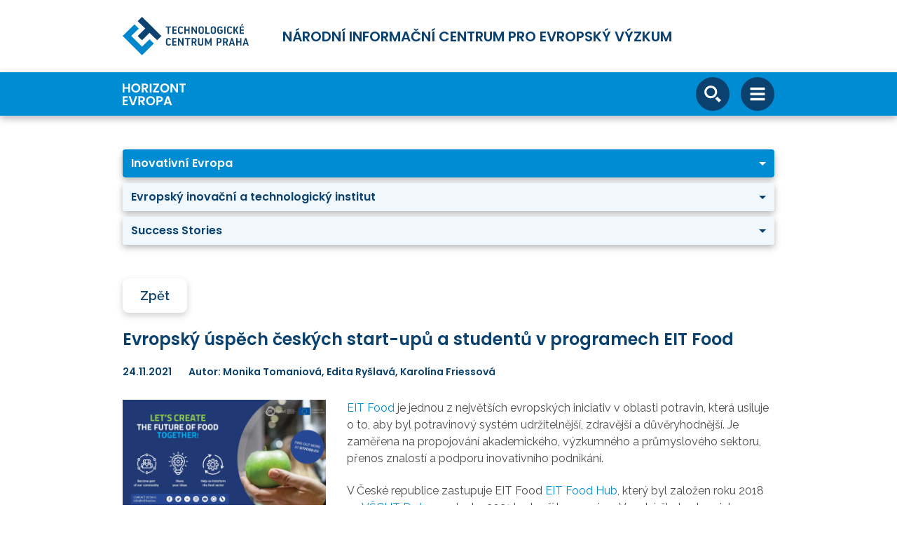

--- FILE ---
content_type: text/html; charset=UTF-8
request_url: https://www.horizontevropa.cz/cs/struktura-programu-he/inovativni-evropa/evropsky-inovacni-technologicky-institut/success-stories/yiifsuccessstories/24/evropsky-uspech-ceskych-start-upu-a-studentu
body_size: 181644
content:
<!DOCTYPE html>
<html lang="cs">
<head>
    <meta charset="UTF-8">
    <meta name="viewport" content="width=device-width, initial-scale=1">
    <meta http-equiv="X-UA-Compatible" content="IE=edge">
    <meta name="csrf-param" content="_csrf">
<meta name="csrf-token" content="45LqULovx9KMrB7B435du0cNNjF80sGMSDD_7KEpVZWS0KQH3BmYkbydd46aMCX5JV5GY0WFhrobA4me52g84g==">
    <title>Evropský úspěch českých start-upů a studentů v programech EIT Food | Portál Horizont Evropa</title>
    <link href="/client-assets/styles/main.css?v=5" rel="stylesheet">
    <script type="text/javascript">
        var environment = 'prod';
    </script>
    <link rel="canonical" href="https://www.horizontevropa.cz/cs/struktura-programu-he/inovativni-evropa/evropsky-inovacni-technologicky-institut/success-stories/yiifsuccessstories/24" />
    <meta name="description" content="Cílem národního informačního portálu pro program Horizont Evropa (HE) je přinášet stěžejní informace o programu HE a jeho částech" />
    <meta name="keywords" content="Horizont, Evropa">
        <!-- Google Tag Manager -->
    <script>(function(w,d,s,l,i){w[l]=w[l]||[];w[l].push({'gtm.start':
                new Date().getTime(),event:'gtm.js'});var f=d.getElementsByTagName(s)[0],
            j=d.createElement(s),dl=l!='dataLayer'?'&l='+l:'';j.async=true;j.src=
            'https://www.googletagmanager.com/gtm.js?id='+i+dl;f.parentNode.insertBefore(j,f);
        })(window,document,'script','dataLayer','GTM-WGFWM3R');</script>
    <!-- End Google Tag Manager -->
    
    <!-- favicons -->
    <link rel="apple-touch-icon" sizes="180x180" href="/apple-touch-icon.png">
    <link rel="icon" type="image/png" sizes="32x32" href="/favicon-32x32.png">
    <link rel="icon" type="image/png" sizes="16x16" href="/favicon-16x16.png">
    <link rel="manifest" href="/site.webmanifest">
    <link rel="mask-icon" href="/safari-pinned-tab.svg" color="#5bbad5">
    <meta name="msapplication-TileColor" content="#2d89ef">
    <meta name="theme-color" content="#ffffff">
</head>
<body>
<!-- Google Tag Manager (noscript) -->
<noscript><iframe src="https://www.googletagmanager.com/ns.html?id=GTM-WGFWM3R"
                  height="0" width="0" style="display:none;visibility:hidden"></iframe></noscript>
<!-- End Google Tag Manager (noscript) -->

<!-- over header -->
<div class="container text-center text-md-left d-flex flex-column flex-md-row align-items-center justify-content-start">
  <a href="https://tc.cz/cs" target="_blank">
    <img src="/images/tc-logo-new-cs.svg" class="img-fluid pt-4 pb-3 pb-md-4" style="width: 180px;">
  </a>
  <p class="h3 text-uppercase text-secondary ml-0 ml-md-5 mb-4 mb-md-0">
    Národní informační centrum pro evropský výzkum  </p>

  <div class="d-none d-xl-flex align-items-center ml-auto">
      <ul class="LangSwitch LangSwitch--OverHeader flex-row navbar-nav ml-auto"><li class="nav-item active"><a class="nav-link font-weight-bold px-2" href="/cs/struktura-programu-he/inovativni-evropa/evropsky-inovacni-technologicky-institut/success-stories/yiifsuccessstories/24">CZ</a></li><li class="nav-item"><a class="nav-link font-weight-bold px-2" href="/en/he-programme-structure/innovative-europe/european-institute-innovation-technology/success-stories/yiifsuccessstories/24">EN</a></li></ul>
      <!--Search button-->
      <ul class="navbar-nav ml-2">
        <li class="nav-item">
          <a href="#mainSearch" class="btn btn-fab btn-fab-lg rounded-pill btn-secondary-inverse"
             data-toggle="collapse">
            <svg class="icon-default">
              <use xlink:href="#icon-search"></use>
            </svg>
          </a>
        </li>
      </ul>
  </div>

</div>

<header class="bg-primary shadow sticky-top">
  <div class="container">

    <!--Mobile menu-->
    <nav class="Navigation navbar navbar-dark d-xl-none">

      <div class="d-flex align-items-center">
          <!--Logo-->
          <a href="/" class="mr-4">
            <img alt="logo" class="img-fluid" src="/images/heu-logo-cs.svg">
          </a>
      </div>

      <div class="d-flex">

        <!--Search button-->
        <a href="#mainSearchMobile" class="btn btn-fab btn-fab-lg rounded-pill btn-secondary-inverse mr-3"
           data-toggle="collapse">
          <svg class="icon-default">
            <use xlink:href="#icon-search"></use>
          </svg>
        </a>

        <!--Toggle button-->
        <button class="btn btn-fab btn-fab-lg rounded-pill btn-secondary-inverse" type="button" data-toggle="slide"
                data-target="#sideNavigationMobile">
          <svg class="icon-default">
            <use xlink:href="#icon-bars-solid"></use>
          </svg>
        </button>

      </div>

      <!-- Navbar-->
      <div class="SideNavigation" id="sideNavigationMobile">

        <div class="container d-block">
          <div class="SideNavigation-header">

            <!--Close button-->
            <button class="btn btn-fab btn-fab-lg rounded-pill btn-inverse-secondary ml-auto" type="button"
                    data-toggle="slide" data-target="#sideNavigationMobile">
              <svg class="icon-default">
                <use xlink:href="#icon-times-regular"></use>
              </svg>
            </button>

          </div>
          <ul class="navbar-nav flex-row justify-content-center">
                        <li class="nav-item">
                <a href="/cs/faq"
                   class="nav-link">FAQ</a>
            </li>
          </ul>

          <!-- start mobil menu -->
            <ul class="navbar-nav text-center"><li class="nav-item"><a class="nav-link" href="/cs/narodni-kontakty">Tým</a></li><li class="nav-item"><a class="nav-link" href="/cs/nase-sluzby">Služby</a></li><li class="nav-item"><a class="nav-link" href="/cs/aktuality">Aktuality</a></li><li class="nav-item"><a class="nav-link" href="/cs/kalendar">Kalendář</a></li><li class="nav-item"><a class="nav-link" href="/cs/uspesne-pribehy">Úspěšné příběhy</a></li><li class="nav-item"><a class="nav-link" href="/cs/vyzvy">Výzvy</a></li><li class="nav-item"><a class="nav-link dropdown-toggle router-link-exact-active router-link-active" href="/cs/struktura-programu-he" role="button" data-target="#sideNavigationSubmenu5" data-toggle="slide">Struktura Horizontu Evropa a ERA</a></li><li class="nav-item"><a class="nav-link" href="/cs/e-learning">E-learning</a></li></ul><div id="sideNavigationSubmenu5" class="SideNavigation"><div class="container d-block"><div class="SideNavigation-header"><button type="button" class="btn btn-fab btn-fab-lg rounded-pill btn-inverse-secondary" data-toggle="slide" data-target="#sideNavigationSubmenu5"><svg class="icon-default"><use xlink:href="#icon-chevron-left"></use></svg></button><button type="button" class="btn btn-fab btn-fab-lg rounded-pill btn-inverse-secondary" data-toggle="slide" data-target="#sideNavigationMobile"><svg class="icon-default"><use xlink:href="#icon-times-regular"></use></svg></button></div><ul class="navbar-nav text-center"><li class="nav-item"><a class="nav-link" href="/cs/struktura-programu-he/excelentni-veda" data-target="#sideNavigationMobile">Excelentní věda</a></li><li class="nav-item"><a class="nav-link" href="/cs/struktura-programu-he/globalni-vyzvy-konkurenceschopnost" data-target="#sideNavigationMobile">Globální výzvy a konkurenceschopnost</a></li><li class="nav-item"><a class="nav-link" href="/cs/struktura-programu-he/inovativni-evropa" data-target="#sideNavigationMobile">Inovativní Evropa</a></li><li class="nav-item"><a class="nav-link" href="/cs/struktura-programu-he/rozsirovani-ucasti-posilovani-era" data-target="#sideNavigationMobile">Rozšiřování účasti a posilování ERA</a></li><li class="nav-item"><a class="nav-link" href="/cs/struktura-programu-he/euratom" data-target="#sideNavigationMobile">Euratom</a></li><li class="nav-item"><a class="nav-link" href="/cs/struktura-programu-he/mise" data-target="#sideNavigationMobile">Mise</a></li><li class="nav-item"><a class="nav-link" href="/cs/struktura-programu-he/evropska-partnerstvi" data-target="#sideNavigationMobile">Evropská partnerství</a></li><li class="nav-item"><a class="nav-link" href="/cs/struktura-programu-he/era,-programy,-fondy-a-iniciativy-eu" data-target="#sideNavigationMobile">ERA, programy, fondy a iniciativy EU</a></li></ul></div></div>
         <!-- finish mobil menu -->

          <ul class="navbar-nav flex-row justify-content-center">
            <li class="nav-item px-4">
              <a href="https://www.tc.cz/cs" class="nav-link">
                <img alt="logo" class="img-fluid" src="/images/orp-logo.svg">
              </a>
            </li>
            <li class="nav-item px-4">
              <a href="https://ec.europa.eu/info/index_cs" class="nav-link">
                <img alt="logo" class="img-fluid" src="/images/eu-flag.svg">
              </a>
            </li>
          </ul>
          <!-- start lang menu -->
          <ul class="LangSwitch navbar-nav flex-row justify-content-center"><li class="nav-item active"><a class="nav-link px-2" href="/cs/struktura-programu-he/inovativni-evropa/evropsky-inovacni-technologicky-institut/success-stories/yiifsuccessstories/24">CZ</a></li><li class="nav-item"><a class="nav-link px-2" href="/en/he-programme-structure/innovative-europe/european-institute-innovation-technology/success-stories/yiifsuccessstories/24">EN</a></li></ul>          <!-- finish lang menu -->
        </div>

      </div>

      <!--Collapsing search-->
      <div class="collapse position-absolute w-100" id="mainSearchMobile">
        <form action="/cs/vyhledavani" method="get">
          <div class="d-flex align-items-center w-100">
            <div class="input-group input-group-lg w-100 py-3">
              <input type="text" class="form-control" placeholder="Hledejte" aria-label="Hledejte" name="q" value="">
            </div>
            <button type="submit"
                    class="btn btn-fab btn-fab-lg rounded-pill btn-secondary-inverse flex-shrink-0 ml-3">
              <svg class="icon-default">
                <use xlink:href="#icon-search"></use>
              </svg>
            </button>
            <a href="#mainSearchMobile"
               class="btn btn-fab btn-fab-lg rounded-pill btn-secondary-inverse flex-shrink-0 ml-3"
               data-toggle="collapse">
              <svg class="icon-default">
                <use xlink:href="#icon-times-regular"></use>
              </svg>
            </a>
          </div>
        </form>
      </div>

    </nav>

    <!--Desktop menu-->
    <nav class="Navigation navbar navbar-expand-xl navbar-dark d-none d-xl-flex">

      <!--Logo-->
      <a href="/cs" class="mr-4">
        <img alt="logo" class="img-fluid" src="/images/heu-logo-cs.svg">
      </a>

        <ul class="navbar-nav flex-row justify-content-center">
                    </ul>

        <ul class="navbar-nav align-items-center"><li class="nav-item text-center"><a class="nav-link" href="/cs/narodni-kontakty">Tým</a></li><li class="nav-item text-center"><a class="nav-link" href="/cs/nase-sluzby">Služby</a><ul class="dropdown-menu" style="min-width: 22rem"><li><a class="dropdown-item text-wrap" href="/cs/nase-sluzby/informacni-publikacni-cinnost">Informační a publikační činnost</a></li><li><a class="dropdown-item text-wrap" href="/cs/nase-sluzby/skolici-aktivity">Školicí aktivity</a></li><li><a class="dropdown-item text-wrap" href="/cs/nase-sluzby/konzultacni-cinnost">Konzultační činnost</a></li><li><a class="dropdown-item text-wrap" href="/cs/nase-sluzby/expertni-podpora-statni-sprave">Expertní podpora státní správě</a></li><li><a class="dropdown-item text-wrap" href="/cs/nase-sluzby/czeder-pracovni-skupiny-a-jine">CZEDER, pracovní skupiny a jiné</a></li><li><a class="dropdown-item text-wrap" href="/cs/nase-sluzby/sluzby-NCP-projektu">Služby NCP projektů</a></li></ul></li><li class="nav-item text-center"><a class="nav-link" href="/cs/aktuality">Aktuality</a></li><li class="nav-item text-center"><a class="nav-link" href="/cs/kalendar">Kalendář</a></li><li class="nav-item text-center"><a class="nav-link" href="/cs/uspesne-pribehy">Úspěšné příběhy</a></li><li class="nav-item text-center"><a class="nav-link" href="/cs/vyzvy">Výzvy</a></li><li class="nav-item dropdown"><a class="nav-link dropdown-toggle router-link-exact-active router-link-active" href="/cs/struktura-programu-he" role="button" data-toggle="dropdown">Struktura Horizontu Evropa a ERA</a><ul class="dropdown-menu" style="min-width: 22rem"><li><a class="dropdown-item text-wrap" href="/cs/struktura-programu-he/excelentni-veda">Excelentní věda</a></li><li><a class="dropdown-item text-wrap" href="/cs/struktura-programu-he/globalni-vyzvy-konkurenceschopnost">Globální výzvy a konkurenceschopnost</a></li><li><a class="dropdown-item text-wrap router-link-exact-active router-link-active" href="/cs/struktura-programu-he/inovativni-evropa">Inovativní Evropa</a></li><li><a class="dropdown-item text-wrap" href="/cs/struktura-programu-he/rozsirovani-ucasti-posilovani-era">Rozšiřování účasti a posilování ERA</a></li><li><a class="dropdown-item text-wrap" href="/cs/struktura-programu-he/euratom">Euratom</a></li><li><a class="dropdown-item text-wrap" href="/cs/struktura-programu-he/mise">Mise</a></li><li><a class="dropdown-item text-wrap" href="/cs/struktura-programu-he/evropska-partnerstvi">Evropská partnerství</a></li><li><a class="dropdown-item text-wrap" href="/cs/struktura-programu-he/era,-programy,-fondy-a-iniciativy-eu">ERA, programy, fondy a iniciativy EU</a></li></ul></li><li class="nav-item text-center"><a class="nav-link" href="/cs/e-learning">E-learning</a></li></ul>
        <ul class="LangSwitch navbar-nav ml-auto d-xl-none"><li class="nav-item active"><a class="nav-link px-2" href="/cs/struktura-programu-he/inovativni-evropa/evropsky-inovacni-technologicky-institut/success-stories/yiifsuccessstories/24">CZ</a></li><li class="nav-item"><a class="nav-link px-2" href="/en/he-programme-structure/innovative-europe/european-institute-innovation-technology/success-stories/yiifsuccessstories/24">EN</a></li></ul>
      <!--Search button-->
      <ul class="navbar-nav ml-2 d-xl-none">
        <li class="nav-item">
          <a href="#mainSearch" class="btn btn-fab btn-fab-lg rounded-pill btn-secondary-inverse"
             data-toggle="collapse">
            <svg class="icon-default">
              <use xlink:href="#icon-search"></use>
            </svg>
          </a>
        </li>
      </ul>

      <!--Collapsing search-->
      <div class="collapse position-absolute w-100 bg-primary" id="mainSearch">
        <form action="/cs/vyhledavani" method="get">
          <div class="d-flex align-items-center w-100">
            <div class="input-group input-group-lg w-100">
              <input type="text" class="form-control" placeholder="Hledejte" aria-label="Hledejte" name="q" value="">
            </div>
            <button type="submit"
                    class="btn btn-fab btn-fab-lg rounded-pill btn-secondary-inverse flex-shrink-0 ml-3">
              <svg class="icon-default">
                <use xlink:href="#icon-search"></use>
              </svg>
            </button>
            <a href="#mainSearch" class="btn btn-fab btn-fab-lg rounded-pill btn-secondary-inverse flex-shrink-0 ml-3"
               data-toggle="collapse">
              <svg class="icon-default">
                <use xlink:href="#icon-times-regular"></use>
              </svg>
            </a>
          </div>
        </form>
      </div>

    </nav>

  </div>
</header>

<main class="mt-5">

    
    
<!-- view yiifsubmenu -- submenu-level-3 -->
<div class="container">
    <div class="mb-4">
        <section class="mb-5 no-print">
            <div class="d-none d-xl-block">
                                <div class="d-flex">
                    <!-- svetle menu -->
                    <div class="dropdown w-50">
                        <a href="/cs/struktura-programu-he/inovativni-evropa" role="button" id="dropdownMenuLink1" data-toggle="dropdown" aria-haspopup="true" aria-expanded="false"
                           class="btn btn-lg btn-primary-static-text dropdown-toggle w-100 rounded-bottom-0 rounded-right-0 rounded-sm no-shadows px-5 text-truncate">
                            Inovativní Evropa                        </a>
                        <img alt="logo" src="/images/menu-arrow.svg" class="BreadcrumbsArrow">
                        <ul aria-labelledby="dropdownMenuLink1" class="BreadcrumbsLeft-levelOne dropdown-menu w-100">
                                                            <li class="dropdown dropright">
                                    <a href="/cs/struktura-programu-he/excelentni-veda" aria-current="page"
                                       class="dropdown-item dropdown-toggle px-5 text-wrap router-link-exact-active router-link-active"
                                       role="button" id="dropdownMenuSubLink0"
                                       aria-haspopup="true" aria-expanded="false">Excelentní věda</a>
                                    <ul aria-labelledby="dropdownMenuSubLink0"
                                        class="BreadcrumbsLeft-levelTwo dropdown-menu">                                            <li>
                                                <a href="/cs/struktura-programu-he/excelentni-veda/evropska-rada-pro-vyzkum"
                                                   class="dropdown-item px-5 text-wrap">Evropská rada pro výzkum</a>
                                            </li>                                            <li>
                                                <a href="/cs/struktura-programu-he/excelentni-veda/akce-marie-sklodowska-curie"
                                                   class="dropdown-item px-5 text-wrap">Akce Marie Skłodowska-Curie</a>
                                            </li>                                            <li>
                                                <a href="/cs/struktura-programu-he/excelentni-veda/vyzkumne-infrastruktury"
                                                   class="dropdown-item px-5 text-wrap">Výzkumné infrastruktury</a>
                                            </li>                                    </ul>
                                </li>                                <li class="dropdown dropright">
                                    <a href="/cs/struktura-programu-he/globalni-vyzvy-konkurenceschopnost" aria-current="page"
                                       class="dropdown-item dropdown-toggle px-5 text-wrap router-link-exact-active router-link-active"
                                       role="button" id="dropdownMenuSubLink1"
                                       aria-haspopup="true" aria-expanded="false">Globální výzvy a konkurenceschopnost</a>
                                    <ul aria-labelledby="dropdownMenuSubLink1"
                                        class="BreadcrumbsLeft-levelTwo dropdown-menu">                                            <li>
                                                <a href="/cs/struktura-programu-he/globalni-vyzvy-konkurenceschopnost/klastr-1-zdravi"
                                                   class="dropdown-item px-5 text-wrap">Klastr 1 - zdraví</a>
                                            </li>                                            <li>
                                                <a href="/cs/struktura-programu-he/globalni-vyzvy-konkurenceschopnost/klastr-2-kultura-kreativita-inkluzivni-spolecnost"
                                                   class="dropdown-item px-5 text-wrap">Klastr 2 -  kultura, kreativita a inkluzivní společnost</a>
                                            </li>                                            <li>
                                                <a href="/cs/struktura-programu-he/globalni-vyzvy-konkurenceschopnost/klastr-3-civilni-bezpecnost-spolecnost"
                                                   class="dropdown-item px-5 text-wrap">Klastr 3 - civilní bezpečnost pro společnost</a>
                                            </li>                                            <li>
                                                <a href="/cs/struktura-programu-he/globalni-vyzvy-konkurenceschopnost/klastr-4-digitalizace-prumysl-vesmir"
                                                   class="dropdown-item px-5 text-wrap">Klastr 4 - digitalizace, průmysl a vesmír</a>
                                            </li>                                            <li>
                                                <a href="/cs/struktura-programu-he/globalni-vyzvy-konkurenceschopnost/klastr-5-klima-energetika-doprava"
                                                   class="dropdown-item px-5 text-wrap">Klastr 5 - klima, energetika a doprava</a>
                                            </li>                                            <li>
                                                <a href="/cs/struktura-programu-he/globalni-vyzvy-konkurenceschopnost/klastr-6-potraviny-bioekonomika-prirodni-zdroje-zemedelstvi-zivotni-prostredi"
                                                   class="dropdown-item px-5 text-wrap">Klastr 6 - potraviny, bioekonomika, přírodní zdroje, zemědělství a životní prostředí</a>
                                            </li>                                            <li>
                                                <a href="/cs/struktura-programu-he/globalni-vyzvy-konkurenceschopnost/nejaderne-prime-akce-spolecneho-vyzkumneho-strediska"
                                                   class="dropdown-item px-5 text-wrap">Nejaderné přímé akce Společného výzkumného střediska</a>
                                            </li>                                    </ul>
                                </li>                                <li class="dropdown dropright">
                                    <a href="/cs/struktura-programu-he/inovativni-evropa" aria-current="page"
                                       class="dropdown-item dropdown-toggle px-5 text-wrap router-link-exact-active router-link-active"
                                       role="button" id="dropdownMenuSubLink2"
                                       aria-haspopup="true" aria-expanded="false">Inovativní Evropa</a>
                                    <ul aria-labelledby="dropdownMenuSubLink2"
                                        class="BreadcrumbsLeft-levelTwo dropdown-menu">                                            <li>
                                                <a href="/cs/struktura-programu-he/inovativni-evropa/evropska-rada-pro-inovace"
                                                   class="dropdown-item px-5 text-wrap">Evropská rada pro inovace</a>
                                            </li>                                            <li>
                                                <a href="/cs/struktura-programu-he/inovativni-evropa/evropske-inovacni-ekosystemy"
                                                   class="dropdown-item px-5 text-wrap">Evropské inovační ekosystémy</a>
                                            </li>                                            <li>
                                                <a href="/cs/struktura-programu-he/inovativni-evropa/evropsky-inovacni-technologicky-institut"
                                                   class="dropdown-item px-5 text-wrap">Evropský inovační a technologický institut</a>
                                            </li>                                    </ul>
                                </li>                                <li class="dropdown dropright">
                                    <a href="/cs/struktura-programu-he/rozsirovani-ucasti-posilovani-era" aria-current="page"
                                       class="dropdown-item dropdown-toggle px-5 text-wrap router-link-exact-active router-link-active"
                                       role="button" id="dropdownMenuSubLink3"
                                       aria-haspopup="true" aria-expanded="false">Rozšiřování účasti a posilování ERA</a>
                                    <ul aria-labelledby="dropdownMenuSubLink3"
                                        class="BreadcrumbsLeft-levelTwo dropdown-menu">                                            <li>
                                                <a href="/cs/struktura-programu-he/rozsirovani-ucasti-posilovani-era/rozsirovani-ucasti-sireni-excelence"
                                                   class="dropdown-item px-5 text-wrap">Rozšiřování účasti a šíření excelence</a>
                                            </li>                                            <li>
                                                <a href="/cs/struktura-programu-he/rozsirovani-ucasti-posilovani-era/reforma-zlepseni-evropskeho-systemu-vyzkumu-inovaci"
                                                   class="dropdown-item px-5 text-wrap">Reforma a zlepšení evropského systému výzkumu a inovací </a>
                                            </li>                                    </ul>
                                </li>                                    <li>
                                        <a href="/cs/struktura-programu-he/euratom"
                                           class="dropdown-item px-5 text-wrap">Euratom</a>
                                    </li>                                <li class="dropdown dropright">
                                    <a href="/cs/struktura-programu-he/mise" aria-current="page"
                                       class="dropdown-item dropdown-toggle px-5 text-wrap router-link-exact-active router-link-active"
                                       role="button" id="dropdownMenuSubLink5"
                                       aria-haspopup="true" aria-expanded="false">Mise</a>
                                    <ul aria-labelledby="dropdownMenuSubLink5"
                                        class="BreadcrumbsLeft-levelTwo dropdown-menu">                                            <li>
                                                <a href="/cs/struktura-programu-he/mise/rakovina"
                                                   class="dropdown-item px-5 text-wrap">Rakovina</a>
                                            </li>                                            <li>
                                                <a href="/cs/struktura-programu-he/mise/adaptace-zmenu-klimatu-vcetne-spolecenske-transformace"
                                                   class="dropdown-item px-5 text-wrap">Adaptace na změnu klimatu včetně společenské transformace</a>
                                            </li>                                            <li>
                                                <a href="/cs/struktura-programu-he/mise/zdrave-oceany-more-pobrezni-vnitrozemske-vody"
                                                   class="dropdown-item px-5 text-wrap">Zdravé oceány, moře, pobřežní a vnitrozemské vody</a>
                                            </li>                                            <li>
                                                <a href="/cs/struktura-programu-he/mise/klimaticky-neutralni-chytra-mesta"
                                                   class="dropdown-item px-5 text-wrap">Klimaticky neutrální a chytrá města</a>
                                            </li>                                            <li>
                                                <a href="/cs/struktura-programu-he/mise/zdrava-puda-potraviny"
                                                   class="dropdown-item px-5 text-wrap">Zdravá půda a potraviny</a>
                                            </li>                                    </ul>
                                </li>                                <li class="dropdown dropright">
                                    <a href="/cs/struktura-programu-he/evropska-partnerstvi" aria-current="page"
                                       class="dropdown-item dropdown-toggle px-5 text-wrap router-link-exact-active router-link-active"
                                       role="button" id="dropdownMenuSubLink6"
                                       aria-haspopup="true" aria-expanded="false">Evropská partnerství</a>
                                    <ul aria-labelledby="dropdownMenuSubLink6"
                                        class="BreadcrumbsLeft-levelTwo dropdown-menu">                                        <li>
                                            <a href="/cs/struktura-programu-he/evropska-partnerstvi/zdravi" aria-current="page"
                                               class="dropdown-item px-5 text-wrap router-link-exact-active router-link-active">Zdraví</a>
                                            <ul class="list-unstyled">                                                <li>
                                                <a href="/cs/struktura-programu-he/evropska-partnerstvi/zdravi/eu-africa-global-health" class="dropdown-item px-5 text-wrap d-flex align-items-baseline">
                                                    <svg class="icon-bullet-small flex-shrink-0 mr-3"><use xlink:href="#icon-bullet"></use></svg>
                                                    EU-Africa Global Health                                                </a>
                                                </li>                                                <li>
                                                <a href="/cs/struktura-programu-he/evropska-partnerstvi/zdravi/innovative-health-initiative" class="dropdown-item px-5 text-wrap d-flex align-items-baseline">
                                                    <svg class="icon-bullet-small flex-shrink-0 mr-3"><use xlink:href="#icon-bullet"></use></svg>
                                                    Innovative Health (Initiative)                                                </a>
                                                </li>                                                <li>
                                                <a href="/cs/struktura-programu-he/evropska-partnerstvi/zdravi/chemicals-risk-assessment" class="dropdown-item px-5 text-wrap d-flex align-items-baseline">
                                                    <svg class="icon-bullet-small flex-shrink-0 mr-3"><use xlink:href="#icon-bullet"></use></svg>
                                                    Chemicals Risk Assessment                                                </a>
                                                </li>                                                <li>
                                                <a href="/cs/struktura-programu-he/evropska-partnerstvi/zdravi/era-health-research" class="dropdown-item px-5 text-wrap d-flex align-items-baseline">
                                                    <svg class="icon-bullet-small flex-shrink-0 mr-3"><use xlink:href="#icon-bullet"></use></svg>
                                                    ERA for Health Research                                                </a>
                                                </li>                                                <li>
                                                <a href="/cs/struktura-programu-he/evropska-partnerstvi/zdravi/health-care-systems-transformation" class="dropdown-item px-5 text-wrap d-flex align-items-baseline">
                                                    <svg class="icon-bullet-small flex-shrink-0 mr-3"><use xlink:href="#icon-bullet"></use></svg>
                                                    Health and Care Systems Transformation                                                </a>
                                                </li>                                                <li>
                                                <a href="/cs/struktura-programu-he/evropska-partnerstvi/zdravi/personalised-medicine" class="dropdown-item px-5 text-wrap d-flex align-items-baseline">
                                                    <svg class="icon-bullet-small flex-shrink-0 mr-3"><use xlink:href="#icon-bullet"></use></svg>
                                                    Personalised Medicine                                                </a>
                                                </li>                                                <li>
                                                <a href="/cs/struktura-programu-he/evropska-partnerstvi/zdravi/rare-diseases" class="dropdown-item px-5 text-wrap d-flex align-items-baseline">
                                                    <svg class="icon-bullet-small flex-shrink-0 mr-3"><use xlink:href="#icon-bullet"></use></svg>
                                                    Rare Diseases                                                </a>
                                                </li>                                                <li>
                                                <a href="/cs/struktura-programu-he/evropska-partnerstvi/zdravi/one-health-antimicrobial-resistance" class="dropdown-item px-5 text-wrap d-flex align-items-baseline">
                                                    <svg class="icon-bullet-small flex-shrink-0 mr-3"><use xlink:href="#icon-bullet"></use></svg>
                                                    One Health / Antimicrobial Resistance                                                </a>
                                                </li>                                            </ul>
                                        </li>                                        <li>
                                            <a href="/cs/struktura-programu-he/evropska-partnerstvi/digitalizace-prumysl-vesmir" aria-current="page"
                                               class="dropdown-item px-5 text-wrap router-link-exact-active router-link-active">Digitalizace, průmysl a vesmír</a>
                                            <ul class="list-unstyled">                                                <li>
                                                <a href="/cs/struktura-programu-he/evropska-partnerstvi/digitalizace-prumysl-vesmir/high-performance-computing" class="dropdown-item px-5 text-wrap d-flex align-items-baseline">
                                                    <svg class="icon-bullet-small flex-shrink-0 mr-3"><use xlink:href="#icon-bullet"></use></svg>
                                                    High Performance Computing (HPC)                                                </a>
                                                </li>                                                <li>
                                                <a href="/cs/struktura-programu-he/evropska-partnerstvi/digitalizace-prumysl-vesmir/key-digital-technologies" class="dropdown-item px-5 text-wrap d-flex align-items-baseline">
                                                    <svg class="icon-bullet-small flex-shrink-0 mr-3"><use xlink:href="#icon-bullet"></use></svg>
                                                    Partnerství pro čipy (CHIPS JU)                                                </a>
                                                </li>                                                <li>
                                                <a href="/cs/struktura-programu-he/evropska-partnerstvi/digitalizace-prumysl-vesmir/smart-networks-services" class="dropdown-item px-5 text-wrap d-flex align-items-baseline">
                                                    <svg class="icon-bullet-small flex-shrink-0 mr-3"><use xlink:href="#icon-bullet"></use></svg>
                                                    Smart Networks and Services (SNS)                                                </a>
                                                </li>                                                <li>
                                                <a href="/cs/struktura-programu-he/evropska-partnerstvi/digitalizace-prumysl-vesmir/artifical-intelligence-data-robotics" class="dropdown-item px-5 text-wrap d-flex align-items-baseline">
                                                    <svg class="icon-bullet-small flex-shrink-0 mr-3"><use xlink:href="#icon-bullet"></use></svg>
                                                    Artificial Intelligence, Data and Robotics (ADRA)                                                </a>
                                                </li>                                                <li>
                                                <a href="/cs/struktura-programu-he/evropska-partnerstvi/digitalizace-prumysl-vesmir/photonics" class="dropdown-item px-5 text-wrap d-flex align-items-baseline">
                                                    <svg class="icon-bullet-small flex-shrink-0 mr-3"><use xlink:href="#icon-bullet"></use></svg>
                                                    Photonics                                                </a>
                                                </li>                                                <li>
                                                <a href="/cs/struktura-programu-he/evropska-partnerstvi/digitalizace-prumysl-vesmir/clean-steel-low-carbon-steelmaking" class="dropdown-item px-5 text-wrap d-flex align-items-baseline">
                                                    <svg class="icon-bullet-small flex-shrink-0 mr-3"><use xlink:href="#icon-bullet"></use></svg>
                                                    Clean Steel - Low Carbon Steelmaking                                                </a>
                                                </li>                                                <li>
                                                <a href="/cs/struktura-programu-he/evropska-partnerstvi/digitalizace-prumysl-vesmir/european-metrology" class="dropdown-item px-5 text-wrap d-flex align-items-baseline">
                                                    <svg class="icon-bullet-small flex-shrink-0 mr-3"><use xlink:href="#icon-bullet"></use></svg>
                                                    European Metrology                                                </a>
                                                </li>                                                <li>
                                                <a href="/cs/struktura-programu-he/evropska-partnerstvi/digitalizace-prumysl-vesmir/made-in-europe" class="dropdown-item px-5 text-wrap d-flex align-items-baseline">
                                                    <svg class="icon-bullet-small flex-shrink-0 mr-3"><use xlink:href="#icon-bullet"></use></svg>
                                                    Made in Europe                                                </a>
                                                </li>                                                <li>
                                                <a href="/cs/struktura-programu-he/evropska-partnerstvi/digitalizace-prumysl-vesmir/processes4planet-transforming-european-process-industry-sustainable-society" class="dropdown-item px-5 text-wrap d-flex align-items-baseline">
                                                    <svg class="icon-bullet-small flex-shrink-0 mr-3"><use xlink:href="#icon-bullet"></use></svg>
                                                    Processes4Planet – Transforming the European Process Industry for a sustainable society                                                </a>
                                                </li>                                                <li>
                                                <a href="/cs/struktura-programu-he/evropska-partnerstvi/digitalizace-prumysl-vesmir/globally-competitive-space-systems" class="dropdown-item px-5 text-wrap d-flex align-items-baseline">
                                                    <svg class="icon-bullet-small flex-shrink-0 mr-3"><use xlink:href="#icon-bullet"></use></svg>
                                                    Globally competitive Space Systems                                                </a>
                                                </li>                                                <li>
                                                <a href="/cs/struktura-programu-he/evropska-partnerstvi/digitalizace-prumysl-vesmir/geological-service-for-europe" class="dropdown-item px-5 text-wrap d-flex align-items-baseline">
                                                    <svg class="icon-bullet-small flex-shrink-0 mr-3"><use xlink:href="#icon-bullet"></use></svg>
                                                    Geological Service for Europe                                                </a>
                                                </li>                                                <li>
                                                <a href="/cs/struktura-programu-he/evropska-partnerstvi/digitalizace-prumysl-vesmir/innovative-materials-for-eu---nove-2025-27" class="dropdown-item px-5 text-wrap d-flex align-items-baseline">
                                                    <svg class="icon-bullet-small flex-shrink-0 mr-3"><use xlink:href="#icon-bullet"></use></svg>
                                                    Innovative Materials for EU - NOVÉ 2025-27                                                </a>
                                                </li>                                                <li>
                                                <a href="/cs/struktura-programu-he/evropska-partnerstvi/digitalizace-prumysl-vesmir/textiles-for-the-future" class="dropdown-item px-5 text-wrap d-flex align-items-baseline">
                                                    <svg class="icon-bullet-small flex-shrink-0 mr-3"><use xlink:href="#icon-bullet"></use></svg>
                                                    Textiles for the Future - NOVÉ 2025-27                                                </a>
                                                </li>                                                <li>
                                                <a href="/cs/struktura-programu-he/evropska-partnerstvi/digitalizace-prumysl-vesmir/virtual-worlds---nove-2025-27" class="dropdown-item px-5 text-wrap d-flex align-items-baseline">
                                                    <svg class="icon-bullet-small flex-shrink-0 mr-3"><use xlink:href="#icon-bullet"></use></svg>
                                                    Virtual Worlds - NOVÉ 2025-27                                                </a>
                                                </li>                                                <li>
                                                <a href="/cs/struktura-programu-he/evropska-partnerstvi/digitalizace-prumysl-vesmir/raw-materials-for-the-green-and-digital-transition---nove-2025-27" class="dropdown-item px-5 text-wrap d-flex align-items-baseline">
                                                    <svg class="icon-bullet-small flex-shrink-0 mr-3"><use xlink:href="#icon-bullet"></use></svg>
                                                    Raw Materials for the Green and Digital Transition - NOVÉ 2025-27                                                </a>
                                                </li>                                            </ul>
                                        </li>                                        <li>
                                            <a href="/cs/struktura-programu-he/evropska-partnerstvi/klima-energetika-doprava" aria-current="page"
                                               class="dropdown-item px-5 text-wrap router-link-exact-active router-link-active">Klima, energetika a doprava</a>
                                            <ul class="list-unstyled">                                                <li>
                                                <a href="/cs/struktura-programu-he/evropska-partnerstvi/klima-energetika-doprava/transforming-europes-rail-system" class="dropdown-item px-5 text-wrap d-flex align-items-baseline">
                                                    <svg class="icon-bullet-small flex-shrink-0 mr-3"><use xlink:href="#icon-bullet"></use></svg>
                                                    Transforming Europe&#039;s rail system                                                </a>
                                                </li>                                                <li>
                                                <a href="/cs/struktura-programu-he/evropska-partnerstvi/klima-energetika-doprava/integrated-air-traffic-management-atm" class="dropdown-item px-5 text-wrap d-flex align-items-baseline">
                                                    <svg class="icon-bullet-small flex-shrink-0 mr-3"><use xlink:href="#icon-bullet"></use></svg>
                                                    Integrated Air Traffic Management (ATM)                                                </a>
                                                </li>                                                <li>
                                                <a href="/cs/struktura-programu-he/evropska-partnerstvi/klima-energetika-doprava/clean-aviation" class="dropdown-item px-5 text-wrap d-flex align-items-baseline">
                                                    <svg class="icon-bullet-small flex-shrink-0 mr-3"><use xlink:href="#icon-bullet"></use></svg>
                                                    Clean Aviation                                                </a>
                                                </li>                                                <li>
                                                <a href="/cs/struktura-programu-he/evropska-partnerstvi/klima-energetika-doprava/clean-hydrogen" class="dropdown-item px-5 text-wrap d-flex align-items-baseline">
                                                    <svg class="icon-bullet-small flex-shrink-0 mr-3"><use xlink:href="#icon-bullet"></use></svg>
                                                    Clean Hydrogen                                                </a>
                                                </li>                                                <li>
                                                <a href="/cs/struktura-programu-he/evropska-partnerstvi/klima-energetika-doprava/people-centric-sustainable-built-environment-built4people" class="dropdown-item px-5 text-wrap d-flex align-items-baseline">
                                                    <svg class="icon-bullet-small flex-shrink-0 mr-3"><use xlink:href="#icon-bullet"></use></svg>
                                                    People-centric sustainable built environment (Built4People)                                                </a>
                                                </li>                                                <li>
                                                <a href="/cs/struktura-programu-he/evropska-partnerstvi/klima-energetika-doprava/towards-zero-emission-road-transport-2zero" class="dropdown-item px-5 text-wrap d-flex align-items-baseline">
                                                    <svg class="icon-bullet-small flex-shrink-0 mr-3"><use xlink:href="#icon-bullet"></use></svg>
                                                    Towards zero-emission road transport (2ZERO)                                                </a>
                                                </li>                                                <li>
                                                <a href="/cs/struktura-programu-he/evropska-partnerstvi/klima-energetika-doprava/connected-automated-driving-ccam" class="dropdown-item px-5 text-wrap d-flex align-items-baseline">
                                                    <svg class="icon-bullet-small flex-shrink-0 mr-3"><use xlink:href="#icon-bullet"></use></svg>
                                                    Connected and Automated Driving (CCAM)                                                </a>
                                                </li>                                                <li>
                                                <a href="/cs/struktura-programu-he/evropska-partnerstvi/klima-energetika-doprava/zero-emission-waterborne-transport" class="dropdown-item px-5 text-wrap d-flex align-items-baseline">
                                                    <svg class="icon-bullet-small flex-shrink-0 mr-3"><use xlink:href="#icon-bullet"></use></svg>
                                                    Zero-emission waterborne transport                                                </a>
                                                </li>                                                <li>
                                                <a href="/cs/struktura-programu-he/evropska-partnerstvi/klima-energetika-doprava/industrial-battery-value-chain" class="dropdown-item px-5 text-wrap d-flex align-items-baseline">
                                                    <svg class="icon-bullet-small flex-shrink-0 mr-3"><use xlink:href="#icon-bullet"></use></svg>
                                                    Industrial Battery Value Chain                                                </a>
                                                </li>                                                <li>
                                                <a href="/cs/struktura-programu-he/evropska-partnerstvi/klima-energetika-doprava/driving-urban-transitions-sustainable-future-dut" class="dropdown-item px-5 text-wrap d-flex align-items-baseline">
                                                    <svg class="icon-bullet-small flex-shrink-0 mr-3"><use xlink:href="#icon-bullet"></use></svg>
                                                    Driving urban transitions to a sustainable future (DUT)                                                </a>
                                                </li>                                                <li>
                                                <a href="/cs/struktura-programu-he/evropska-partnerstvi/klima-energetika-doprava/clean-energy-transition" class="dropdown-item px-5 text-wrap d-flex align-items-baseline">
                                                    <svg class="icon-bullet-small flex-shrink-0 mr-3"><use xlink:href="#icon-bullet"></use></svg>
                                                    Clean Energy Transition                                                </a>
                                                </li>                                            </ul>
                                        </li>                                        <li>
                                            <a href="/cs/struktura-programu-he/evropska-partnerstvi/potraviny-bioekonomika-prirodni-zdroje-zemedelstvi-zivotni-prostredi" aria-current="page"
                                               class="dropdown-item px-5 text-wrap router-link-exact-active router-link-active">Potraviny, bioekonomika, přírodní zdroje, zemědělství a životní prostředí</a>
                                            <ul class="list-unstyled">                                                <li>
                                                <a href="/cs/struktura-programu-he/evropska-partnerstvi/potraviny-bioekonomika-prirodni-zdroje-zemedelstvi-zivotni-prostredi/accelerating-farming-systems-transition-agro-ecology-living-labs-research-infrastructures" class="dropdown-item px-5 text-wrap d-flex align-items-baseline">
                                                    <svg class="icon-bullet-small flex-shrink-0 mr-3"><use xlink:href="#icon-bullet"></use></svg>
                                                    Accelerating farming systems transition: agro-ecology living labs and research infrastructures                                                </a>
                                                </li>                                                <li>
                                                <a href="/cs/struktura-programu-he/evropska-partnerstvi/potraviny-bioekonomika-prirodni-zdroje-zemedelstvi-zivotni-prostredi/animal-health-pah" class="dropdown-item px-5 text-wrap d-flex align-items-baseline">
                                                    <svg class="icon-bullet-small flex-shrink-0 mr-3"><use xlink:href="#icon-bullet"></use></svg>
                                                    Animal health (PAH)                                                </a>
                                                </li>                                                <li>
                                                <a href="/cs/struktura-programu-he/evropska-partnerstvi/potraviny-bioekonomika-prirodni-zdroje-zemedelstvi-zivotni-prostredi/agriculture-of-data" class="dropdown-item px-5 text-wrap d-flex align-items-baseline">
                                                    <svg class="icon-bullet-small flex-shrink-0 mr-3"><use xlink:href="#icon-bullet"></use></svg>
                                                    Agriculture of data                                                </a>
                                                </li>                                                <li>
                                                <a href="/cs/struktura-programu-he/evropska-partnerstvi/potraviny-bioekonomika-prirodni-zdroje-zemedelstvi-zivotni-prostredi/rescuing-biodiversity-safeguard-life-earth" class="dropdown-item px-5 text-wrap d-flex align-items-baseline">
                                                    <svg class="icon-bullet-small flex-shrink-0 mr-3"><use xlink:href="#icon-bullet"></use></svg>
                                                    Rescuing biodiversity to safeguard life on Earth                                                </a>
                                                </li>                                                <li>
                                                <a href="/cs/struktura-programu-he/evropska-partnerstvi/potraviny-bioekonomika-prirodni-zdroje-zemedelstvi-zivotni-prostredi/climate-neutral-sustainable-productive-blue-economy" class="dropdown-item px-5 text-wrap d-flex align-items-baseline">
                                                    <svg class="icon-bullet-small flex-shrink-0 mr-3"><use xlink:href="#icon-bullet"></use></svg>
                                                    A climate neutral, sustainable and productive Blue Economy                                                </a>
                                                </li>                                                <li>
                                                <a href="/cs/struktura-programu-he/evropska-partnerstvi/potraviny-bioekonomika-prirodni-zdroje-zemedelstvi-zivotni-prostredi/safe-sustainable-food-systems" class="dropdown-item px-5 text-wrap d-flex align-items-baseline">
                                                    <svg class="icon-bullet-small flex-shrink-0 mr-3"><use xlink:href="#icon-bullet"></use></svg>
                                                    Safe and Sustainable Food Systems                                                </a>
                                                </li>                                                <li>
                                                <a href="/cs/struktura-programu-he/evropska-partnerstvi/potraviny-bioekonomika-prirodni-zdroje-zemedelstvi-zivotni-prostredi/circular-bio-based-europe" class="dropdown-item px-5 text-wrap d-flex align-items-baseline">
                                                    <svg class="icon-bullet-small flex-shrink-0 mr-3"><use xlink:href="#icon-bullet"></use></svg>
                                                    Circular bio-based Europe                                                </a>
                                                </li>                                                <li>
                                                <a href="/cs/struktura-programu-he/evropska-partnerstvi/potraviny-bioekonomika-prirodni-zdroje-zemedelstvi-zivotni-prostredi/water-security-planet-water4all" class="dropdown-item px-5 text-wrap d-flex align-items-baseline">
                                                    <svg class="icon-bullet-small flex-shrink-0 mr-3"><use xlink:href="#icon-bullet"></use></svg>
                                                    Water security for the planet (Water4All)                                                </a>
                                                </li>                                            </ul>
                                        </li>                                        <li>
                                            <a href="/cs/struktura-programu-he/evropska-partnerstvi/prurezova-partnerstvi" aria-current="page"
                                               class="dropdown-item px-5 text-wrap router-link-exact-active router-link-active">Průřezová partnerství </a>
                                            <ul class="list-unstyled">                                                <li>
                                                <a href="/cs/struktura-programu-he/evropska-partnerstvi/prurezova-partnerstvi/innovative-smes" class="dropdown-item px-5 text-wrap d-flex align-items-baseline">
                                                    <svg class="icon-bullet-small flex-shrink-0 mr-3"><use xlink:href="#icon-bullet"></use></svg>
                                                    Innovative SMEs                                                </a>
                                                </li>                                                <li>
                                                <a href="/cs/struktura-programu-he/evropska-partnerstvi/prurezova-partnerstvi/european-open-science-cloud-eosc" class="dropdown-item px-5 text-wrap d-flex align-items-baseline">
                                                    <svg class="icon-bullet-small flex-shrink-0 mr-3"><use xlink:href="#icon-bullet"></use></svg>
                                                    European Open Science Cloud (EOSC)                                                </a>
                                                </li>                                                <li>
                                                <a href="/cs/struktura-programu-he/evropska-partnerstvi/prurezova-partnerstvi/eit-climate-kic" class="dropdown-item px-5 text-wrap d-flex align-items-baseline">
                                                    <svg class="icon-bullet-small flex-shrink-0 mr-3"><use xlink:href="#icon-bullet"></use></svg>
                                                    EIT Climate-KIC                                                </a>
                                                </li>                                                <li>
                                                <a href="/cs/struktura-programu-he/evropska-partnerstvi/prurezova-partnerstvi/eit-innoenergy-kic" class="dropdown-item px-5 text-wrap d-flex align-items-baseline">
                                                    <svg class="icon-bullet-small flex-shrink-0 mr-3"><use xlink:href="#icon-bullet"></use></svg>
                                                    EIT InnoEnergy-KIC                                                </a>
                                                </li>                                                <li>
                                                <a href="/cs/struktura-programu-he/evropska-partnerstvi/prurezova-partnerstvi/eit-digital-kic" class="dropdown-item px-5 text-wrap d-flex align-items-baseline">
                                                    <svg class="icon-bullet-small flex-shrink-0 mr-3"><use xlink:href="#icon-bullet"></use></svg>
                                                    EIT Digital-KIC                                                </a>
                                                </li>                                                <li>
                                                <a href="/cs/struktura-programu-he/evropska-partnerstvi/prurezova-partnerstvi/eit-health-kic" class="dropdown-item px-5 text-wrap d-flex align-items-baseline">
                                                    <svg class="icon-bullet-small flex-shrink-0 mr-3"><use xlink:href="#icon-bullet"></use></svg>
                                                    EIT Health-KIC                                                </a>
                                                </li>                                                <li>
                                                <a href="/cs/struktura-programu-he/evropska-partnerstvi/prurezova-partnerstvi/eit-food-kic" class="dropdown-item px-5 text-wrap d-flex align-items-baseline">
                                                    <svg class="icon-bullet-small flex-shrink-0 mr-3"><use xlink:href="#icon-bullet"></use></svg>
                                                    EIT Food-KIC                                                </a>
                                                </li>                                                <li>
                                                <a href="/cs/struktura-programu-he/evropska-partnerstvi/prurezova-partnerstvi/eit-manufacturing-kic" class="dropdown-item px-5 text-wrap d-flex align-items-baseline">
                                                    <svg class="icon-bullet-small flex-shrink-0 mr-3"><use xlink:href="#icon-bullet"></use></svg>
                                                    EIT Manufacturing-KIC                                                </a>
                                                </li>                                                <li>
                                                <a href="/cs/struktura-programu-he/evropska-partnerstvi/prurezova-partnerstvi/eit-raw-materials-kic" class="dropdown-item px-5 text-wrap d-flex align-items-baseline">
                                                    <svg class="icon-bullet-small flex-shrink-0 mr-3"><use xlink:href="#icon-bullet"></use></svg>
                                                    EIT Raw materials-KIC                                                </a>
                                                </li>                                                <li>
                                                <a href="/cs/struktura-programu-he/evropska-partnerstvi/prurezova-partnerstvi/eit-urban-mobility-kic" class="dropdown-item px-5 text-wrap d-flex align-items-baseline">
                                                    <svg class="icon-bullet-small flex-shrink-0 mr-3"><use xlink:href="#icon-bullet"></use></svg>
                                                    EIT Urban Mobility KIC                                                </a>
                                                </li>                                                <li>
                                                <a href="/cs/struktura-programu-he/evropska-partnerstvi/prurezova-partnerstvi/eit-cultural-creative-industries-kic" class="dropdown-item px-5 text-wrap d-flex align-items-baseline">
                                                    <svg class="icon-bullet-small flex-shrink-0 mr-3"><use xlink:href="#icon-bullet"></use></svg>
                                                    EIT Cultural and Creative Industries-KIC                                                </a>
                                                </li>                                            </ul>
                                        </li>                                    </ul>
                                </li>                                <li class="dropdown dropright">
                                    <a href="/cs/struktura-programu-he/era,-programy,-fondy-a-iniciativy-eu" aria-current="page"
                                       class="dropdown-item dropdown-toggle px-5 text-wrap router-link-exact-active router-link-active"
                                       role="button" id="dropdownMenuSubLink7"
                                       aria-haspopup="true" aria-expanded="false">ERA, programy, fondy a iniciativy EU</a>
                                    <ul aria-labelledby="dropdownMenuSubLink7"
                                        class="BreadcrumbsLeft-levelTwo dropdown-menu">                                        <li>
                                            <a href="/cs/struktura-programu-he/era,-programy,-fondy-a-iniciativy-eu/evropsky-vyzkumny-prostor-(era)" aria-current="page"
                                               class="dropdown-item px-5 text-wrap router-link-exact-active router-link-active">Evropský výzkumný prostor (ERA)</a>
                                            <ul class="list-unstyled">                                                <li>
                                                <a href="/cs/struktura-programu-he/era,-programy,-fondy-a-iniciativy-eu/evropsky-vyzkumny-prostor-(era)/o-era" class="dropdown-item px-5 text-wrap d-flex align-items-baseline">
                                                    <svg class="icon-bullet-small flex-shrink-0 mr-3"><use xlink:href="#icon-bullet"></use></svg>
                                                    O ERA                                                </a>
                                                </li>                                                <li>
                                                <a href="/cs/struktura-programu-he/era,-programy,-fondy-a-iniciativy-eu/evropsky-vyzkumny-prostor-(era)/cr-a-era" class="dropdown-item px-5 text-wrap d-flex align-items-baseline">
                                                    <svg class="icon-bullet-small flex-shrink-0 mr-3"><use xlink:href="#icon-bullet"></use></svg>
                                                    ČR a ERA                                                </a>
                                                </li>                                            </ul>
                                        </li>                                        <li>
                                            <a href="/cs/struktura-programu-he/era,-programy,-fondy-a-iniciativy-eu/evropske-programy-a-iniciativy" aria-current="page"
                                               class="dropdown-item px-5 text-wrap router-link-exact-active router-link-active">Evropské programy a iniciativy</a>
                                            <ul class="list-unstyled">                                                <li>
                                                <a href="/cs/struktura-programu-he/era,-programy,-fondy-a-iniciativy-eu/evropske-programy-a-iniciativy/erasmus-plus-" class="dropdown-item px-5 text-wrap d-flex align-items-baseline">
                                                    <svg class="icon-bullet-small flex-shrink-0 mr-3"><use xlink:href="#icon-bullet"></use></svg>
                                                    ERASMUS+                                                </a>
                                                </li>                                                <li>
                                                <a href="/cs/struktura-programu-he/era,-programy,-fondy-a-iniciativy-eu/evropske-programy-a-iniciativy/evropsky-obranny-fond" class="dropdown-item px-5 text-wrap d-flex align-items-baseline">
                                                    <svg class="icon-bullet-small flex-shrink-0 mr-3"><use xlink:href="#icon-bullet"></use></svg>
                                                    Evropský obranný fond                                                </a>
                                                </li>                                                <li>
                                                <a href="/cs/struktura-programu-he/era,-programy,-fondy-a-iniciativy-eu/evropske-programy-a-iniciativy/digitalni-evropa" class="dropdown-item px-5 text-wrap d-flex align-items-baseline">
                                                    <svg class="icon-bullet-small flex-shrink-0 mr-3"><use xlink:href="#icon-bullet"></use></svg>
                                                    Digitální Evropa                                                </a>
                                                </li>                                                <li>
                                                <a href="/cs/struktura-programu-he/era,-programy,-fondy-a-iniciativy-eu/evropske-programy-a-iniciativy/eib" class="dropdown-item px-5 text-wrap d-flex align-items-baseline">
                                                    <svg class="icon-bullet-small flex-shrink-0 mr-3"><use xlink:href="#icon-bullet"></use></svg>
                                                    EIB                                                </a>
                                                </li>                                                <li>
                                                <a href="/cs/struktura-programu-he/era,-programy,-fondy-a-iniciativy-eu/evropske-programy-a-iniciativy/kreativni-evropa" class="dropdown-item px-5 text-wrap d-flex align-items-baseline">
                                                    <svg class="icon-bullet-small flex-shrink-0 mr-3"><use xlink:href="#icon-bullet"></use></svg>
                                                    Kreativní Evropa                                                </a>
                                                </li>                                                <li>
                                                <a href="/cs/struktura-programu-he/era,-programy,-fondy-a-iniciativy-eu/evropske-programy-a-iniciativy/youreurope" class="dropdown-item px-5 text-wrap d-flex align-items-baseline">
                                                    <svg class="icon-bullet-small flex-shrink-0 mr-3"><use xlink:href="#icon-bullet"></use></svg>
                                                    YourEurope                                                </a>
                                                </li>                                                <li>
                                                <a href="/cs/struktura-programu-he/era,-programy,-fondy-a-iniciativy-eu/evropske-programy-a-iniciativy/novy-evropsky-bauhaus" class="dropdown-item px-5 text-wrap d-flex align-items-baseline">
                                                    <svg class="icon-bullet-small flex-shrink-0 mr-3"><use xlink:href="#icon-bullet"></use></svg>
                                                    Nový evropský Bauhaus                                                 </a>
                                                </li>                                                <li>
                                                <a href="/cs/struktura-programu-he/era,-programy,-fondy-a-iniciativy-eu/evropske-programy-a-iniciativy/invest-eu" class="dropdown-item px-5 text-wrap d-flex align-items-baseline">
                                                    <svg class="icon-bullet-small flex-shrink-0 mr-3"><use xlink:href="#icon-bullet"></use></svg>
                                                    Invest EU                                                </a>
                                                </li>                                                <li>
                                                <a href="/cs/struktura-programu-he/era,-programy,-fondy-a-iniciativy-eu/evropske-programy-a-iniciativy/life" class="dropdown-item px-5 text-wrap d-flex align-items-baseline">
                                                    <svg class="icon-bullet-small flex-shrink-0 mr-3"><use xlink:href="#icon-bullet"></use></svg>
                                                    LIFE                                                </a>
                                                </li>                                                <li>
                                                <a href="/cs/struktura-programu-he/era,-programy,-fondy-a-iniciativy-eu/evropske-programy-a-iniciativy/solvit" class="dropdown-item px-5 text-wrap d-flex align-items-baseline">
                                                    <svg class="icon-bullet-small flex-shrink-0 mr-3"><use xlink:href="#icon-bullet"></use></svg>
                                                    Solvit                                                </a>
                                                </li>                                                <li>
                                                <a href="/cs/struktura-programu-he/era,-programy,-fondy-a-iniciativy-eu/evropske-programy-a-iniciativy/nastroj-pro-propojeni-evropy---cef" class="dropdown-item px-5 text-wrap d-flex align-items-baseline">
                                                    <svg class="icon-bullet-small flex-shrink-0 mr-3"><use xlink:href="#icon-bullet"></use></svg>
                                                    Nástroj pro propojení Evropy - CEF                                                </a>
                                                </li>                                                <li>
                                                <a href="/cs/struktura-programu-he/era,-programy,-fondy-a-iniciativy-eu/evropske-programy-a-iniciativy/vyzkumny-fond-pro-uhli-a-ocel" class="dropdown-item px-5 text-wrap d-flex align-items-baseline">
                                                    <svg class="icon-bullet-small flex-shrink-0 mr-3"><use xlink:href="#icon-bullet"></use></svg>
                                                    Výzkumný fond pro uhlí a ocel                                                 </a>
                                                </li>                                                <li>
                                                <a href="/cs/struktura-programu-he/era,-programy,-fondy-a-iniciativy-eu/evropske-programy-a-iniciativy/inovacni-fond" class="dropdown-item px-5 text-wrap d-flex align-items-baseline">
                                                    <svg class="icon-bullet-small flex-shrink-0 mr-3"><use xlink:href="#icon-bullet"></use></svg>
                                                    Inovační fond                                                </a>
                                                </li>                                            </ul>
                                        </li>                                        <li>
                                            <a href="/cs/struktura-programu-he/era,-programy,-fondy-a-iniciativy-eu/esif-a-dalsi-programy" aria-current="page"
                                               class="dropdown-item px-5 text-wrap router-link-exact-active router-link-active">ESIF a další programy</a>
                                            <ul class="list-unstyled">                                                <li>
                                                <a href="/cs/struktura-programu-he/era,-programy,-fondy-a-iniciativy-eu/esif-a-dalsi-programy/op-jan-amos-komensky" class="dropdown-item px-5 text-wrap d-flex align-items-baseline">
                                                    <svg class="icon-bullet-small flex-shrink-0 mr-3"><use xlink:href="#icon-bullet"></use></svg>
                                                    OP Jan Amos Komenský                                                </a>
                                                </li>                                                <li>
                                                <a href="/cs/struktura-programu-he/era,-programy,-fondy-a-iniciativy-eu/esif-a-dalsi-programy/op-technologie-a-aplikace-pro-konkurenceschopnost" class="dropdown-item px-5 text-wrap d-flex align-items-baseline">
                                                    <svg class="icon-bullet-small flex-shrink-0 mr-3"><use xlink:href="#icon-bullet"></use></svg>
                                                    OP Technologie a aplikace pro konkurenceschopnost                                                </a>
                                                </li>                                            </ul>
                                        </li>                                    </ul>
                                </li>                        </ul>
                    </div>
                    <!-- svetle menu -->
                    <!-- tmave menu -->
                    <div class="dropdown w-50">
                        <a href="/cs/struktura-programu-he/inovativni-evropa/evropsky-inovacni-technologicky-institut" role="button"
                           id="dropdownMenuLink2" data-toggle="dropdown" aria-haspopup="true" aria-expanded="false"
                           class="btn btn-lg btn-secondary-static-text dropdown-toggle w-100  rounded-bottom-0 rounded-left-0 rounded-sm no-shadows px-5 text-truncate">
                            Evropský inovační a technologický institut                        </a>
                                                <ul aria-labelledby="dropdownMenuLink2" class="BreadcrumbsRight dropdown-menu w-100">
                                                            <li>
                                    <a href="/cs/struktura-programu-he/inovativni-evropa/evropska-rada-pro-inovace"
                                       class="dropdown-item px-5 text-wrap">Evropská rada pro inovace</a>
                                </li>                                <li>
                                    <a href="/cs/struktura-programu-he/inovativni-evropa/evropske-inovacni-ekosystemy"
                                       class="dropdown-item px-5 text-wrap">Evropské inovační ekosystémy</a>
                                </li>                                <li>
                                    <a href="/cs/struktura-programu-he/inovativni-evropa/evropsky-inovacni-technologicky-institut"
                                       class="dropdown-item px-5 text-wrap">Evropský inovační a technologický institut</a>
                                </li>                        </ul>
                                            </div>
                    <!-- tmave menu -->
                </div>
                
                <ul class="BreadcrumbsMenu rounded-sm rounded-top-0 shadow nav">
                                            <li class="nav-item">
                            <a href="/cs/struktura-programu-he/inovativni-evropa/evropsky-inovacni-technologicky-institut/informace"
                               class="nav-link">Informace</a>
                        </li>
                                            <li class="nav-item">
                            <a href="/cs/struktura-programu-he/inovativni-evropa/evropsky-inovacni-technologicky-institut/vyzvy"
                               class="nav-link">Výzvy</a>
                        </li>
                                            <li class="nav-item">
                            <a href="/cs/struktura-programu-he/inovativni-evropa/evropsky-inovacni-technologicky-institut/narodni-kontakt"
                               class="nav-link">Národní kontakt</a>
                        </li>
                                            <li class="nav-item">
                            <a href="/cs/struktura-programu-he/inovativni-evropa/evropsky-inovacni-technologicky-institut/kalendar"
                               class="nav-link">Kalendář</a>
                        </li>
                                            <li class="nav-item">
                            <a href="/cs/struktura-programu-he/inovativni-evropa/evropsky-inovacni-technologicky-institut/dokumenty"
                               class="nav-link">Dokumenty</a>
                        </li>
                                            <li class="nav-item">
                            <a href="/cs/struktura-programu-he/inovativni-evropa/evropsky-inovacni-technologicky-institut/odkazy"
                               class="nav-link">Odkazy</a>
                        </li>
                                            <li class="nav-item">
                            <a href="/cs/struktura-programu-he/inovativni-evropa/evropsky-inovacni-technologicky-institut/faq"
                               class="nav-link">FAQ</a>
                        </li>
                                            <li class="nav-item">
                            <a href="/cs/struktura-programu-he/inovativni-evropa/evropsky-inovacni-technologicky-institut/souvisejici-iniciativy"
                               class="nav-link">Související iniciativy</a>
                        </li>
                                            <li class="nav-item">
                            <a href="/cs/struktura-programu-he/inovativni-evropa/evropsky-inovacni-technologicky-institut/success-stories"
                               class="nav-link router-link-exact-active router-link-active">Success Stories</a>
                        </li>
                                    </ul>
            </div>
            <div class="d-xl-none">
                <!-- svetle menu -->
                                <div class="BreadcrumbsMobile shadow rounded mb-2">
                    <a href="#collapseBreadcrumbs3" data-toggle="collapse" role="button" aria-expanded="false" aria-controls="collapseBreadcrumbs3"
                       class="nav-link bg-primary text-white dropdown-toggle rounded">
                      <span class="text-truncate">Inovativní Evropa</span>
                    </a>
                    <ul id="collapseBreadcrumbs3" class="list-unstyled mb-0 py-2 collapse">
                                                    <li>
                                <a href="#collapseBreadcrumbsSubmenu6"
                                   data-toggle="collapse" role="button" aria-expanded="false"
                                   aria-controls="collapseBreadcrumbsSubmenu6"
                                   class="nav-link dropdown-toggle">Excelentní věda</a>
                                <ul id="collapseBreadcrumbsSubmenu6"
                                    class="list-unstyled pl-3 pt-0 bg-white w-100 collapse">                                            <li>
                                            <a href="/cs/struktura-programu-he/excelentni-veda/evropska-rada-pro-vyzkum"
                                               class="nav-link">Evropská rada pro výzkum</a>
                                            </li>                                            <li>
                                            <a href="/cs/struktura-programu-he/excelentni-veda/akce-marie-sklodowska-curie"
                                               class="nav-link">Akce Marie Skłodowska-Curie</a>
                                            </li>                                            <li>
                                            <a href="/cs/struktura-programu-he/excelentni-veda/vyzkumne-infrastruktury"
                                               class="nav-link">Výzkumné infrastruktury</a>
                                            </li>                                </ul>
                            </li>
                                                        <li>
                                <a href="#collapseBreadcrumbsSubmenu39"
                                   data-toggle="collapse" role="button" aria-expanded="false"
                                   aria-controls="collapseBreadcrumbsSubmenu39"
                                   class="nav-link dropdown-toggle">Globální výzvy a konkurenceschopnost</a>
                                <ul id="collapseBreadcrumbsSubmenu39"
                                    class="list-unstyled pl-3 pt-0 bg-white w-100 collapse">                                            <li>
                                            <a href="/cs/struktura-programu-he/globalni-vyzvy-konkurenceschopnost/klastr-1-zdravi"
                                               class="nav-link">Klastr 1 - zdraví</a>
                                            </li>                                            <li>
                                            <a href="/cs/struktura-programu-he/globalni-vyzvy-konkurenceschopnost/klastr-2-kultura-kreativita-inkluzivni-spolecnost"
                                               class="nav-link">Klastr 2 -  kultura, kreativita a inkluzivní společnost</a>
                                            </li>                                            <li>
                                            <a href="/cs/struktura-programu-he/globalni-vyzvy-konkurenceschopnost/klastr-3-civilni-bezpecnost-spolecnost"
                                               class="nav-link">Klastr 3 - civilní bezpečnost pro společnost</a>
                                            </li>                                            <li>
                                            <a href="/cs/struktura-programu-he/globalni-vyzvy-konkurenceschopnost/klastr-4-digitalizace-prumysl-vesmir"
                                               class="nav-link">Klastr 4 - digitalizace, průmysl a vesmír</a>
                                            </li>                                            <li>
                                            <a href="/cs/struktura-programu-he/globalni-vyzvy-konkurenceschopnost/klastr-5-klima-energetika-doprava"
                                               class="nav-link">Klastr 5 - klima, energetika a doprava</a>
                                            </li>                                            <li>
                                            <a href="/cs/struktura-programu-he/globalni-vyzvy-konkurenceschopnost/klastr-6-potraviny-bioekonomika-prirodni-zdroje-zemedelstvi-zivotni-prostredi"
                                               class="nav-link">Klastr 6 - potraviny, bioekonomika, přírodní zdroje, zemědělství a životní prostředí</a>
                                            </li>                                            <li>
                                            <a href="/cs/struktura-programu-he/globalni-vyzvy-konkurenceschopnost/nejaderne-prime-akce-spolecneho-vyzkumneho-strediska"
                                               class="nav-link">Nejaderné přímé akce Společného výzkumného střediska</a>
                                            </li>                                </ul>
                            </li>
                                                        <li>
                                <a href="#collapseBreadcrumbsSubmenu163"
                                   data-toggle="collapse" role="button" aria-expanded="false"
                                   aria-controls="collapseBreadcrumbsSubmenu163"
                                   class="nav-link dropdown-toggle">Inovativní Evropa</a>
                                <ul id="collapseBreadcrumbsSubmenu163"
                                    class="list-unstyled pl-3 pt-0 bg-white w-100 collapse">                                            <li>
                                            <a href="/cs/struktura-programu-he/inovativni-evropa/evropska-rada-pro-inovace"
                                               class="nav-link">Evropská rada pro inovace</a>
                                            </li>                                            <li>
                                            <a href="/cs/struktura-programu-he/inovativni-evropa/evropske-inovacni-ekosystemy"
                                               class="nav-link">Evropské inovační ekosystémy</a>
                                            </li>                                            <li>
                                            <a href="/cs/struktura-programu-he/inovativni-evropa/evropsky-inovacni-technologicky-institut"
                                               class="nav-link">Evropský inovační a technologický institut</a>
                                            </li>                                </ul>
                            </li>
                                                        <li>
                                <a href="#collapseBreadcrumbsSubmenu197"
                                   data-toggle="collapse" role="button" aria-expanded="false"
                                   aria-controls="collapseBreadcrumbsSubmenu197"
                                   class="nav-link dropdown-toggle">Rozšiřování účasti a posilování ERA</a>
                                <ul id="collapseBreadcrumbsSubmenu197"
                                    class="list-unstyled pl-3 pt-0 bg-white w-100 collapse">                                            <li>
                                            <a href="/cs/struktura-programu-he/rozsirovani-ucasti-posilovani-era/rozsirovani-ucasti-sireni-excelence"
                                               class="nav-link">Rozšiřování účasti a šíření excelence</a>
                                            </li>                                            <li>
                                            <a href="/cs/struktura-programu-he/rozsirovani-ucasti-posilovani-era/reforma-zlepseni-evropskeho-systemu-vyzkumu-inovaci"
                                               class="nav-link">Reforma a zlepšení evropského systému výzkumu a inovací </a>
                                            </li>                                </ul>
                            </li>
                                                            <li>
                                    <a href="/cs/struktura-programu-he/euratom"
                                       class="nav-link">Euratom</a>
                                </li>                            <li>
                                <a href="#collapseBreadcrumbsSubmenu231"
                                   data-toggle="collapse" role="button" aria-expanded="false"
                                   aria-controls="collapseBreadcrumbsSubmenu231"
                                   class="nav-link dropdown-toggle">Mise</a>
                                <ul id="collapseBreadcrumbsSubmenu231"
                                    class="list-unstyled pl-3 pt-0 bg-white w-100 collapse">                                            <li>
                                            <a href="/cs/struktura-programu-he/mise/rakovina"
                                               class="nav-link">Rakovina</a>
                                            </li>                                            <li>
                                            <a href="/cs/struktura-programu-he/mise/adaptace-zmenu-klimatu-vcetne-spolecenske-transformace"
                                               class="nav-link">Adaptace na změnu klimatu včetně společenské transformace</a>
                                            </li>                                            <li>
                                            <a href="/cs/struktura-programu-he/mise/zdrave-oceany-more-pobrezni-vnitrozemske-vody"
                                               class="nav-link">Zdravé oceány, moře, pobřežní a vnitrozemské vody</a>
                                            </li>                                            <li>
                                            <a href="/cs/struktura-programu-he/mise/klimaticky-neutralni-chytra-mesta"
                                               class="nav-link">Klimaticky neutrální a chytrá města</a>
                                            </li>                                            <li>
                                            <a href="/cs/struktura-programu-he/mise/zdrava-puda-potraviny"
                                               class="nav-link">Zdravá půda a potraviny</a>
                                            </li>                                </ul>
                            </li>
                                                        <li>
                                <a href="#collapseBreadcrumbsSubmenu282"
                                   data-toggle="collapse" role="button" aria-expanded="false"
                                   aria-controls="collapseBreadcrumbsSubmenu282"
                                   class="nav-link dropdown-toggle">Evropská partnerství</a>
                                <ul id="collapseBreadcrumbsSubmenu282"
                                    class="list-unstyled pl-3 pt-0 bg-white w-100 collapse">                                            <li>
                                                <a href="/cs/struktura-programu-he/evropska-partnerstvi/zdravi"
                                                   class="nav-link">Zdraví</a>
                                                <ul class="list-unstyled">                                                        <li>
                                                            <a href="/cs/struktura-programu-he/evropska-partnerstvi/zdravi/eu-africa-global-health" class="nav-link justify-content-start">
                                                                <svg class="icon-bullet-small flex-shrink-0 mr-3"><use xlink:href="#icon-bullet"></use></svg>
                                                                EU-Africa Global Health                                                            </a>
                                                        </li>                                                        <li>
                                                            <a href="/cs/struktura-programu-he/evropska-partnerstvi/zdravi/innovative-health-initiative" class="nav-link justify-content-start">
                                                                <svg class="icon-bullet-small flex-shrink-0 mr-3"><use xlink:href="#icon-bullet"></use></svg>
                                                                Innovative Health (Initiative)                                                            </a>
                                                        </li>                                                        <li>
                                                            <a href="/cs/struktura-programu-he/evropska-partnerstvi/zdravi/chemicals-risk-assessment" class="nav-link justify-content-start">
                                                                <svg class="icon-bullet-small flex-shrink-0 mr-3"><use xlink:href="#icon-bullet"></use></svg>
                                                                Chemicals Risk Assessment                                                            </a>
                                                        </li>                                                        <li>
                                                            <a href="/cs/struktura-programu-he/evropska-partnerstvi/zdravi/era-health-research" class="nav-link justify-content-start">
                                                                <svg class="icon-bullet-small flex-shrink-0 mr-3"><use xlink:href="#icon-bullet"></use></svg>
                                                                ERA for Health Research                                                            </a>
                                                        </li>                                                        <li>
                                                            <a href="/cs/struktura-programu-he/evropska-partnerstvi/zdravi/health-care-systems-transformation" class="nav-link justify-content-start">
                                                                <svg class="icon-bullet-small flex-shrink-0 mr-3"><use xlink:href="#icon-bullet"></use></svg>
                                                                Health and Care Systems Transformation                                                            </a>
                                                        </li>                                                        <li>
                                                            <a href="/cs/struktura-programu-he/evropska-partnerstvi/zdravi/personalised-medicine" class="nav-link justify-content-start">
                                                                <svg class="icon-bullet-small flex-shrink-0 mr-3"><use xlink:href="#icon-bullet"></use></svg>
                                                                Personalised Medicine                                                            </a>
                                                        </li>                                                        <li>
                                                            <a href="/cs/struktura-programu-he/evropska-partnerstvi/zdravi/rare-diseases" class="nav-link justify-content-start">
                                                                <svg class="icon-bullet-small flex-shrink-0 mr-3"><use xlink:href="#icon-bullet"></use></svg>
                                                                Rare Diseases                                                            </a>
                                                        </li>                                                        <li>
                                                            <a href="/cs/struktura-programu-he/evropska-partnerstvi/zdravi/one-health-antimicrobial-resistance" class="nav-link justify-content-start">
                                                                <svg class="icon-bullet-small flex-shrink-0 mr-3"><use xlink:href="#icon-bullet"></use></svg>
                                                                One Health / Antimicrobial Resistance                                                            </a>
                                                        </li>                                                </ul>
                                            </li>                                            <li>
                                                <a href="/cs/struktura-programu-he/evropska-partnerstvi/digitalizace-prumysl-vesmir"
                                                   class="nav-link">Digitalizace, průmysl a vesmír</a>
                                                <ul class="list-unstyled">                                                        <li>
                                                            <a href="/cs/struktura-programu-he/evropska-partnerstvi/digitalizace-prumysl-vesmir/high-performance-computing" class="nav-link justify-content-start">
                                                                <svg class="icon-bullet-small flex-shrink-0 mr-3"><use xlink:href="#icon-bullet"></use></svg>
                                                                High Performance Computing (HPC)                                                            </a>
                                                        </li>                                                        <li>
                                                            <a href="/cs/struktura-programu-he/evropska-partnerstvi/digitalizace-prumysl-vesmir/key-digital-technologies" class="nav-link justify-content-start">
                                                                <svg class="icon-bullet-small flex-shrink-0 mr-3"><use xlink:href="#icon-bullet"></use></svg>
                                                                Partnerství pro čipy (CHIPS JU)                                                            </a>
                                                        </li>                                                        <li>
                                                            <a href="/cs/struktura-programu-he/evropska-partnerstvi/digitalizace-prumysl-vesmir/smart-networks-services" class="nav-link justify-content-start">
                                                                <svg class="icon-bullet-small flex-shrink-0 mr-3"><use xlink:href="#icon-bullet"></use></svg>
                                                                Smart Networks and Services (SNS)                                                            </a>
                                                        </li>                                                        <li>
                                                            <a href="/cs/struktura-programu-he/evropska-partnerstvi/digitalizace-prumysl-vesmir/artifical-intelligence-data-robotics" class="nav-link justify-content-start">
                                                                <svg class="icon-bullet-small flex-shrink-0 mr-3"><use xlink:href="#icon-bullet"></use></svg>
                                                                Artificial Intelligence, Data and Robotics (ADRA)                                                            </a>
                                                        </li>                                                        <li>
                                                            <a href="/cs/struktura-programu-he/evropska-partnerstvi/digitalizace-prumysl-vesmir/photonics" class="nav-link justify-content-start">
                                                                <svg class="icon-bullet-small flex-shrink-0 mr-3"><use xlink:href="#icon-bullet"></use></svg>
                                                                Photonics                                                            </a>
                                                        </li>                                                        <li>
                                                            <a href="/cs/struktura-programu-he/evropska-partnerstvi/digitalizace-prumysl-vesmir/clean-steel-low-carbon-steelmaking" class="nav-link justify-content-start">
                                                                <svg class="icon-bullet-small flex-shrink-0 mr-3"><use xlink:href="#icon-bullet"></use></svg>
                                                                Clean Steel - Low Carbon Steelmaking                                                            </a>
                                                        </li>                                                        <li>
                                                            <a href="/cs/struktura-programu-he/evropska-partnerstvi/digitalizace-prumysl-vesmir/european-metrology" class="nav-link justify-content-start">
                                                                <svg class="icon-bullet-small flex-shrink-0 mr-3"><use xlink:href="#icon-bullet"></use></svg>
                                                                European Metrology                                                            </a>
                                                        </li>                                                        <li>
                                                            <a href="/cs/struktura-programu-he/evropska-partnerstvi/digitalizace-prumysl-vesmir/made-in-europe" class="nav-link justify-content-start">
                                                                <svg class="icon-bullet-small flex-shrink-0 mr-3"><use xlink:href="#icon-bullet"></use></svg>
                                                                Made in Europe                                                            </a>
                                                        </li>                                                        <li>
                                                            <a href="/cs/struktura-programu-he/evropska-partnerstvi/digitalizace-prumysl-vesmir/processes4planet-transforming-european-process-industry-sustainable-society" class="nav-link justify-content-start">
                                                                <svg class="icon-bullet-small flex-shrink-0 mr-3"><use xlink:href="#icon-bullet"></use></svg>
                                                                Processes4Planet – Transforming the European Process Industry for a sustainable society                                                            </a>
                                                        </li>                                                        <li>
                                                            <a href="/cs/struktura-programu-he/evropska-partnerstvi/digitalizace-prumysl-vesmir/globally-competitive-space-systems" class="nav-link justify-content-start">
                                                                <svg class="icon-bullet-small flex-shrink-0 mr-3"><use xlink:href="#icon-bullet"></use></svg>
                                                                Globally competitive Space Systems                                                            </a>
                                                        </li>                                                        <li>
                                                            <a href="/cs/struktura-programu-he/evropska-partnerstvi/digitalizace-prumysl-vesmir/geological-service-for-europe" class="nav-link justify-content-start">
                                                                <svg class="icon-bullet-small flex-shrink-0 mr-3"><use xlink:href="#icon-bullet"></use></svg>
                                                                Geological Service for Europe                                                            </a>
                                                        </li>                                                        <li>
                                                            <a href="/cs/struktura-programu-he/evropska-partnerstvi/digitalizace-prumysl-vesmir/innovative-materials-for-eu---nove-2025-27" class="nav-link justify-content-start">
                                                                <svg class="icon-bullet-small flex-shrink-0 mr-3"><use xlink:href="#icon-bullet"></use></svg>
                                                                Innovative Materials for EU - NOVÉ 2025-27                                                            </a>
                                                        </li>                                                        <li>
                                                            <a href="/cs/struktura-programu-he/evropska-partnerstvi/digitalizace-prumysl-vesmir/textiles-for-the-future" class="nav-link justify-content-start">
                                                                <svg class="icon-bullet-small flex-shrink-0 mr-3"><use xlink:href="#icon-bullet"></use></svg>
                                                                Textiles for the Future - NOVÉ 2025-27                                                            </a>
                                                        </li>                                                        <li>
                                                            <a href="/cs/struktura-programu-he/evropska-partnerstvi/digitalizace-prumysl-vesmir/virtual-worlds---nove-2025-27" class="nav-link justify-content-start">
                                                                <svg class="icon-bullet-small flex-shrink-0 mr-3"><use xlink:href="#icon-bullet"></use></svg>
                                                                Virtual Worlds - NOVÉ 2025-27                                                            </a>
                                                        </li>                                                        <li>
                                                            <a href="/cs/struktura-programu-he/evropska-partnerstvi/digitalizace-prumysl-vesmir/raw-materials-for-the-green-and-digital-transition---nove-2025-27" class="nav-link justify-content-start">
                                                                <svg class="icon-bullet-small flex-shrink-0 mr-3"><use xlink:href="#icon-bullet"></use></svg>
                                                                Raw Materials for the Green and Digital Transition - NOVÉ 2025-27                                                            </a>
                                                        </li>                                                </ul>
                                            </li>                                            <li>
                                                <a href="/cs/struktura-programu-he/evropska-partnerstvi/klima-energetika-doprava"
                                                   class="nav-link">Klima, energetika a doprava</a>
                                                <ul class="list-unstyled">                                                        <li>
                                                            <a href="/cs/struktura-programu-he/evropska-partnerstvi/klima-energetika-doprava/transforming-europes-rail-system" class="nav-link justify-content-start">
                                                                <svg class="icon-bullet-small flex-shrink-0 mr-3"><use xlink:href="#icon-bullet"></use></svg>
                                                                Transforming Europe&#039;s rail system                                                            </a>
                                                        </li>                                                        <li>
                                                            <a href="/cs/struktura-programu-he/evropska-partnerstvi/klima-energetika-doprava/integrated-air-traffic-management-atm" class="nav-link justify-content-start">
                                                                <svg class="icon-bullet-small flex-shrink-0 mr-3"><use xlink:href="#icon-bullet"></use></svg>
                                                                Integrated Air Traffic Management (ATM)                                                            </a>
                                                        </li>                                                        <li>
                                                            <a href="/cs/struktura-programu-he/evropska-partnerstvi/klima-energetika-doprava/clean-aviation" class="nav-link justify-content-start">
                                                                <svg class="icon-bullet-small flex-shrink-0 mr-3"><use xlink:href="#icon-bullet"></use></svg>
                                                                Clean Aviation                                                            </a>
                                                        </li>                                                        <li>
                                                            <a href="/cs/struktura-programu-he/evropska-partnerstvi/klima-energetika-doprava/clean-hydrogen" class="nav-link justify-content-start">
                                                                <svg class="icon-bullet-small flex-shrink-0 mr-3"><use xlink:href="#icon-bullet"></use></svg>
                                                                Clean Hydrogen                                                            </a>
                                                        </li>                                                        <li>
                                                            <a href="/cs/struktura-programu-he/evropska-partnerstvi/klima-energetika-doprava/people-centric-sustainable-built-environment-built4people" class="nav-link justify-content-start">
                                                                <svg class="icon-bullet-small flex-shrink-0 mr-3"><use xlink:href="#icon-bullet"></use></svg>
                                                                People-centric sustainable built environment (Built4People)                                                            </a>
                                                        </li>                                                        <li>
                                                            <a href="/cs/struktura-programu-he/evropska-partnerstvi/klima-energetika-doprava/towards-zero-emission-road-transport-2zero" class="nav-link justify-content-start">
                                                                <svg class="icon-bullet-small flex-shrink-0 mr-3"><use xlink:href="#icon-bullet"></use></svg>
                                                                Towards zero-emission road transport (2ZERO)                                                            </a>
                                                        </li>                                                        <li>
                                                            <a href="/cs/struktura-programu-he/evropska-partnerstvi/klima-energetika-doprava/connected-automated-driving-ccam" class="nav-link justify-content-start">
                                                                <svg class="icon-bullet-small flex-shrink-0 mr-3"><use xlink:href="#icon-bullet"></use></svg>
                                                                Connected and Automated Driving (CCAM)                                                            </a>
                                                        </li>                                                        <li>
                                                            <a href="/cs/struktura-programu-he/evropska-partnerstvi/klima-energetika-doprava/zero-emission-waterborne-transport" class="nav-link justify-content-start">
                                                                <svg class="icon-bullet-small flex-shrink-0 mr-3"><use xlink:href="#icon-bullet"></use></svg>
                                                                Zero-emission waterborne transport                                                            </a>
                                                        </li>                                                        <li>
                                                            <a href="/cs/struktura-programu-he/evropska-partnerstvi/klima-energetika-doprava/industrial-battery-value-chain" class="nav-link justify-content-start">
                                                                <svg class="icon-bullet-small flex-shrink-0 mr-3"><use xlink:href="#icon-bullet"></use></svg>
                                                                Industrial Battery Value Chain                                                            </a>
                                                        </li>                                                        <li>
                                                            <a href="/cs/struktura-programu-he/evropska-partnerstvi/klima-energetika-doprava/driving-urban-transitions-sustainable-future-dut" class="nav-link justify-content-start">
                                                                <svg class="icon-bullet-small flex-shrink-0 mr-3"><use xlink:href="#icon-bullet"></use></svg>
                                                                Driving urban transitions to a sustainable future (DUT)                                                            </a>
                                                        </li>                                                        <li>
                                                            <a href="/cs/struktura-programu-he/evropska-partnerstvi/klima-energetika-doprava/clean-energy-transition" class="nav-link justify-content-start">
                                                                <svg class="icon-bullet-small flex-shrink-0 mr-3"><use xlink:href="#icon-bullet"></use></svg>
                                                                Clean Energy Transition                                                            </a>
                                                        </li>                                                </ul>
                                            </li>                                            <li>
                                                <a href="/cs/struktura-programu-he/evropska-partnerstvi/potraviny-bioekonomika-prirodni-zdroje-zemedelstvi-zivotni-prostredi"
                                                   class="nav-link">Potraviny, bioekonomika, přírodní zdroje, zemědělství a životní prostředí</a>
                                                <ul class="list-unstyled">                                                        <li>
                                                            <a href="/cs/struktura-programu-he/evropska-partnerstvi/potraviny-bioekonomika-prirodni-zdroje-zemedelstvi-zivotni-prostredi/accelerating-farming-systems-transition-agro-ecology-living-labs-research-infrastructures" class="nav-link justify-content-start">
                                                                <svg class="icon-bullet-small flex-shrink-0 mr-3"><use xlink:href="#icon-bullet"></use></svg>
                                                                Accelerating farming systems transition: agro-ecology living labs and research infrastructures                                                            </a>
                                                        </li>                                                        <li>
                                                            <a href="/cs/struktura-programu-he/evropska-partnerstvi/potraviny-bioekonomika-prirodni-zdroje-zemedelstvi-zivotni-prostredi/animal-health-pah" class="nav-link justify-content-start">
                                                                <svg class="icon-bullet-small flex-shrink-0 mr-3"><use xlink:href="#icon-bullet"></use></svg>
                                                                Animal health (PAH)                                                            </a>
                                                        </li>                                                        <li>
                                                            <a href="/cs/struktura-programu-he/evropska-partnerstvi/potraviny-bioekonomika-prirodni-zdroje-zemedelstvi-zivotni-prostredi/agriculture-of-data" class="nav-link justify-content-start">
                                                                <svg class="icon-bullet-small flex-shrink-0 mr-3"><use xlink:href="#icon-bullet"></use></svg>
                                                                Agriculture of data                                                            </a>
                                                        </li>                                                        <li>
                                                            <a href="/cs/struktura-programu-he/evropska-partnerstvi/potraviny-bioekonomika-prirodni-zdroje-zemedelstvi-zivotni-prostredi/rescuing-biodiversity-safeguard-life-earth" class="nav-link justify-content-start">
                                                                <svg class="icon-bullet-small flex-shrink-0 mr-3"><use xlink:href="#icon-bullet"></use></svg>
                                                                Rescuing biodiversity to safeguard life on Earth                                                            </a>
                                                        </li>                                                        <li>
                                                            <a href="/cs/struktura-programu-he/evropska-partnerstvi/potraviny-bioekonomika-prirodni-zdroje-zemedelstvi-zivotni-prostredi/climate-neutral-sustainable-productive-blue-economy" class="nav-link justify-content-start">
                                                                <svg class="icon-bullet-small flex-shrink-0 mr-3"><use xlink:href="#icon-bullet"></use></svg>
                                                                A climate neutral, sustainable and productive Blue Economy                                                            </a>
                                                        </li>                                                        <li>
                                                            <a href="/cs/struktura-programu-he/evropska-partnerstvi/potraviny-bioekonomika-prirodni-zdroje-zemedelstvi-zivotni-prostredi/safe-sustainable-food-systems" class="nav-link justify-content-start">
                                                                <svg class="icon-bullet-small flex-shrink-0 mr-3"><use xlink:href="#icon-bullet"></use></svg>
                                                                Safe and Sustainable Food Systems                                                            </a>
                                                        </li>                                                        <li>
                                                            <a href="/cs/struktura-programu-he/evropska-partnerstvi/potraviny-bioekonomika-prirodni-zdroje-zemedelstvi-zivotni-prostredi/circular-bio-based-europe" class="nav-link justify-content-start">
                                                                <svg class="icon-bullet-small flex-shrink-0 mr-3"><use xlink:href="#icon-bullet"></use></svg>
                                                                Circular bio-based Europe                                                            </a>
                                                        </li>                                                        <li>
                                                            <a href="/cs/struktura-programu-he/evropska-partnerstvi/potraviny-bioekonomika-prirodni-zdroje-zemedelstvi-zivotni-prostredi/water-security-planet-water4all" class="nav-link justify-content-start">
                                                                <svg class="icon-bullet-small flex-shrink-0 mr-3"><use xlink:href="#icon-bullet"></use></svg>
                                                                Water security for the planet (Water4All)                                                            </a>
                                                        </li>                                                </ul>
                                            </li>                                            <li>
                                                <a href="/cs/struktura-programu-he/evropska-partnerstvi/prurezova-partnerstvi"
                                                   class="nav-link">Průřezová partnerství </a>
                                                <ul class="list-unstyled">                                                        <li>
                                                            <a href="/cs/struktura-programu-he/evropska-partnerstvi/prurezova-partnerstvi/innovative-smes" class="nav-link justify-content-start">
                                                                <svg class="icon-bullet-small flex-shrink-0 mr-3"><use xlink:href="#icon-bullet"></use></svg>
                                                                Innovative SMEs                                                            </a>
                                                        </li>                                                        <li>
                                                            <a href="/cs/struktura-programu-he/evropska-partnerstvi/prurezova-partnerstvi/european-open-science-cloud-eosc" class="nav-link justify-content-start">
                                                                <svg class="icon-bullet-small flex-shrink-0 mr-3"><use xlink:href="#icon-bullet"></use></svg>
                                                                European Open Science Cloud (EOSC)                                                            </a>
                                                        </li>                                                        <li>
                                                            <a href="/cs/struktura-programu-he/evropska-partnerstvi/prurezova-partnerstvi/eit-climate-kic" class="nav-link justify-content-start">
                                                                <svg class="icon-bullet-small flex-shrink-0 mr-3"><use xlink:href="#icon-bullet"></use></svg>
                                                                EIT Climate-KIC                                                            </a>
                                                        </li>                                                        <li>
                                                            <a href="/cs/struktura-programu-he/evropska-partnerstvi/prurezova-partnerstvi/eit-innoenergy-kic" class="nav-link justify-content-start">
                                                                <svg class="icon-bullet-small flex-shrink-0 mr-3"><use xlink:href="#icon-bullet"></use></svg>
                                                                EIT InnoEnergy-KIC                                                            </a>
                                                        </li>                                                        <li>
                                                            <a href="/cs/struktura-programu-he/evropska-partnerstvi/prurezova-partnerstvi/eit-digital-kic" class="nav-link justify-content-start">
                                                                <svg class="icon-bullet-small flex-shrink-0 mr-3"><use xlink:href="#icon-bullet"></use></svg>
                                                                EIT Digital-KIC                                                            </a>
                                                        </li>                                                        <li>
                                                            <a href="/cs/struktura-programu-he/evropska-partnerstvi/prurezova-partnerstvi/eit-health-kic" class="nav-link justify-content-start">
                                                                <svg class="icon-bullet-small flex-shrink-0 mr-3"><use xlink:href="#icon-bullet"></use></svg>
                                                                EIT Health-KIC                                                            </a>
                                                        </li>                                                        <li>
                                                            <a href="/cs/struktura-programu-he/evropska-partnerstvi/prurezova-partnerstvi/eit-food-kic" class="nav-link justify-content-start">
                                                                <svg class="icon-bullet-small flex-shrink-0 mr-3"><use xlink:href="#icon-bullet"></use></svg>
                                                                EIT Food-KIC                                                            </a>
                                                        </li>                                                        <li>
                                                            <a href="/cs/struktura-programu-he/evropska-partnerstvi/prurezova-partnerstvi/eit-manufacturing-kic" class="nav-link justify-content-start">
                                                                <svg class="icon-bullet-small flex-shrink-0 mr-3"><use xlink:href="#icon-bullet"></use></svg>
                                                                EIT Manufacturing-KIC                                                            </a>
                                                        </li>                                                        <li>
                                                            <a href="/cs/struktura-programu-he/evropska-partnerstvi/prurezova-partnerstvi/eit-raw-materials-kic" class="nav-link justify-content-start">
                                                                <svg class="icon-bullet-small flex-shrink-0 mr-3"><use xlink:href="#icon-bullet"></use></svg>
                                                                EIT Raw materials-KIC                                                            </a>
                                                        </li>                                                        <li>
                                                            <a href="/cs/struktura-programu-he/evropska-partnerstvi/prurezova-partnerstvi/eit-urban-mobility-kic" class="nav-link justify-content-start">
                                                                <svg class="icon-bullet-small flex-shrink-0 mr-3"><use xlink:href="#icon-bullet"></use></svg>
                                                                EIT Urban Mobility KIC                                                            </a>
                                                        </li>                                                        <li>
                                                            <a href="/cs/struktura-programu-he/evropska-partnerstvi/prurezova-partnerstvi/eit-cultural-creative-industries-kic" class="nav-link justify-content-start">
                                                                <svg class="icon-bullet-small flex-shrink-0 mr-3"><use xlink:href="#icon-bullet"></use></svg>
                                                                EIT Cultural and Creative Industries-KIC                                                            </a>
                                                        </li>                                                </ul>
                                            </li>                                </ul>
                            </li>
                                                        <li>
                                <a href="#collapseBreadcrumbsSubmenu903"
                                   data-toggle="collapse" role="button" aria-expanded="false"
                                   aria-controls="collapseBreadcrumbsSubmenu903"
                                   class="nav-link dropdown-toggle">ERA, programy, fondy a iniciativy EU</a>
                                <ul id="collapseBreadcrumbsSubmenu903"
                                    class="list-unstyled pl-3 pt-0 bg-white w-100 collapse">                                            <li>
                                                <a href="/cs/struktura-programu-he/era,-programy,-fondy-a-iniciativy-eu/evropsky-vyzkumny-prostor-(era)"
                                                   class="nav-link">Evropský výzkumný prostor (ERA)</a>
                                                <ul class="list-unstyled">                                                        <li>
                                                            <a href="/cs/struktura-programu-he/era,-programy,-fondy-a-iniciativy-eu/evropsky-vyzkumny-prostor-(era)/o-era" class="nav-link justify-content-start">
                                                                <svg class="icon-bullet-small flex-shrink-0 mr-3"><use xlink:href="#icon-bullet"></use></svg>
                                                                O ERA                                                            </a>
                                                        </li>                                                        <li>
                                                            <a href="/cs/struktura-programu-he/era,-programy,-fondy-a-iniciativy-eu/evropsky-vyzkumny-prostor-(era)/cr-a-era" class="nav-link justify-content-start">
                                                                <svg class="icon-bullet-small flex-shrink-0 mr-3"><use xlink:href="#icon-bullet"></use></svg>
                                                                ČR a ERA                                                            </a>
                                                        </li>                                                </ul>
                                            </li>                                            <li>
                                                <a href="/cs/struktura-programu-he/era,-programy,-fondy-a-iniciativy-eu/evropske-programy-a-iniciativy"
                                                   class="nav-link">Evropské programy a iniciativy</a>
                                                <ul class="list-unstyled">                                                        <li>
                                                            <a href="/cs/struktura-programu-he/era,-programy,-fondy-a-iniciativy-eu/evropske-programy-a-iniciativy/erasmus-plus-" class="nav-link justify-content-start">
                                                                <svg class="icon-bullet-small flex-shrink-0 mr-3"><use xlink:href="#icon-bullet"></use></svg>
                                                                ERASMUS+                                                            </a>
                                                        </li>                                                        <li>
                                                            <a href="/cs/struktura-programu-he/era,-programy,-fondy-a-iniciativy-eu/evropske-programy-a-iniciativy/evropsky-obranny-fond" class="nav-link justify-content-start">
                                                                <svg class="icon-bullet-small flex-shrink-0 mr-3"><use xlink:href="#icon-bullet"></use></svg>
                                                                Evropský obranný fond                                                            </a>
                                                        </li>                                                        <li>
                                                            <a href="/cs/struktura-programu-he/era,-programy,-fondy-a-iniciativy-eu/evropske-programy-a-iniciativy/digitalni-evropa" class="nav-link justify-content-start">
                                                                <svg class="icon-bullet-small flex-shrink-0 mr-3"><use xlink:href="#icon-bullet"></use></svg>
                                                                Digitální Evropa                                                            </a>
                                                        </li>                                                        <li>
                                                            <a href="/cs/struktura-programu-he/era,-programy,-fondy-a-iniciativy-eu/evropske-programy-a-iniciativy/eib" class="nav-link justify-content-start">
                                                                <svg class="icon-bullet-small flex-shrink-0 mr-3"><use xlink:href="#icon-bullet"></use></svg>
                                                                EIB                                                            </a>
                                                        </li>                                                        <li>
                                                            <a href="/cs/struktura-programu-he/era,-programy,-fondy-a-iniciativy-eu/evropske-programy-a-iniciativy/kreativni-evropa" class="nav-link justify-content-start">
                                                                <svg class="icon-bullet-small flex-shrink-0 mr-3"><use xlink:href="#icon-bullet"></use></svg>
                                                                Kreativní Evropa                                                            </a>
                                                        </li>                                                        <li>
                                                            <a href="/cs/struktura-programu-he/era,-programy,-fondy-a-iniciativy-eu/evropske-programy-a-iniciativy/youreurope" class="nav-link justify-content-start">
                                                                <svg class="icon-bullet-small flex-shrink-0 mr-3"><use xlink:href="#icon-bullet"></use></svg>
                                                                YourEurope                                                            </a>
                                                        </li>                                                        <li>
                                                            <a href="/cs/struktura-programu-he/era,-programy,-fondy-a-iniciativy-eu/evropske-programy-a-iniciativy/novy-evropsky-bauhaus" class="nav-link justify-content-start">
                                                                <svg class="icon-bullet-small flex-shrink-0 mr-3"><use xlink:href="#icon-bullet"></use></svg>
                                                                Nový evropský Bauhaus                                                             </a>
                                                        </li>                                                        <li>
                                                            <a href="/cs/struktura-programu-he/era,-programy,-fondy-a-iniciativy-eu/evropske-programy-a-iniciativy/invest-eu" class="nav-link justify-content-start">
                                                                <svg class="icon-bullet-small flex-shrink-0 mr-3"><use xlink:href="#icon-bullet"></use></svg>
                                                                Invest EU                                                            </a>
                                                        </li>                                                        <li>
                                                            <a href="/cs/struktura-programu-he/era,-programy,-fondy-a-iniciativy-eu/evropske-programy-a-iniciativy/life" class="nav-link justify-content-start">
                                                                <svg class="icon-bullet-small flex-shrink-0 mr-3"><use xlink:href="#icon-bullet"></use></svg>
                                                                LIFE                                                            </a>
                                                        </li>                                                        <li>
                                                            <a href="/cs/struktura-programu-he/era,-programy,-fondy-a-iniciativy-eu/evropske-programy-a-iniciativy/solvit" class="nav-link justify-content-start">
                                                                <svg class="icon-bullet-small flex-shrink-0 mr-3"><use xlink:href="#icon-bullet"></use></svg>
                                                                Solvit                                                            </a>
                                                        </li>                                                        <li>
                                                            <a href="/cs/struktura-programu-he/era,-programy,-fondy-a-iniciativy-eu/evropske-programy-a-iniciativy/nastroj-pro-propojeni-evropy---cef" class="nav-link justify-content-start">
                                                                <svg class="icon-bullet-small flex-shrink-0 mr-3"><use xlink:href="#icon-bullet"></use></svg>
                                                                Nástroj pro propojení Evropy - CEF                                                            </a>
                                                        </li>                                                        <li>
                                                            <a href="/cs/struktura-programu-he/era,-programy,-fondy-a-iniciativy-eu/evropske-programy-a-iniciativy/vyzkumny-fond-pro-uhli-a-ocel" class="nav-link justify-content-start">
                                                                <svg class="icon-bullet-small flex-shrink-0 mr-3"><use xlink:href="#icon-bullet"></use></svg>
                                                                Výzkumný fond pro uhlí a ocel                                                             </a>
                                                        </li>                                                        <li>
                                                            <a href="/cs/struktura-programu-he/era,-programy,-fondy-a-iniciativy-eu/evropske-programy-a-iniciativy/inovacni-fond" class="nav-link justify-content-start">
                                                                <svg class="icon-bullet-small flex-shrink-0 mr-3"><use xlink:href="#icon-bullet"></use></svg>
                                                                Inovační fond                                                            </a>
                                                        </li>                                                </ul>
                                            </li>                                            <li>
                                                <a href="/cs/struktura-programu-he/era,-programy,-fondy-a-iniciativy-eu/esif-a-dalsi-programy"
                                                   class="nav-link">ESIF a další programy</a>
                                                <ul class="list-unstyled">                                                        <li>
                                                            <a href="/cs/struktura-programu-he/era,-programy,-fondy-a-iniciativy-eu/esif-a-dalsi-programy/op-jan-amos-komensky" class="nav-link justify-content-start">
                                                                <svg class="icon-bullet-small flex-shrink-0 mr-3"><use xlink:href="#icon-bullet"></use></svg>
                                                                OP Jan Amos Komenský                                                            </a>
                                                        </li>                                                        <li>
                                                            <a href="/cs/struktura-programu-he/era,-programy,-fondy-a-iniciativy-eu/esif-a-dalsi-programy/op-technologie-a-aplikace-pro-konkurenceschopnost" class="nav-link justify-content-start">
                                                                <svg class="icon-bullet-small flex-shrink-0 mr-3"><use xlink:href="#icon-bullet"></use></svg>
                                                                OP Technologie a aplikace pro konkurenceschopnost                                                            </a>
                                                        </li>                                                </ul>
                                            </li>                                </ul>
                            </li>
                                                </ul>
                </div>
                <!-- svetle menu -->
                <!-- tmave menu -->
                <div class="BreadcrumbsMobile shadow rounded mb-2">
                    <a href="#collapseBreadcrumbs1" data-toggle="collapse" role="button" aria-expanded="false"
                       aria-controls="collapseBreadcrumbs1"
                       class="nav-link bg-bluelight text-secondary dropdown-toggle rounded">
                        <span class="text-truncate">Evropský inovační a technologický institut</span>
                    </a>
                    <div id="collapseBreadcrumbs1" class="collapse">
                        <nav class="nav flex-column py-2 bg-white rounded rounded-top-0">
                                                                <li>
                                    <a href="/cs/struktura-programu-he/inovativni-evropa/evropska-rada-pro-inovace"
                                       class="nav-link">Evropská rada pro inovace</a>
                                    </li>                                    <li>
                                    <a href="/cs/struktura-programu-he/inovativni-evropa/evropske-inovacni-ekosystemy"
                                       class="nav-link">Evropské inovační ekosystémy</a>
                                    </li>                                    <li>
                                    <a href="/cs/struktura-programu-he/inovativni-evropa/evropsky-inovacni-technologicky-institut"
                                       class="nav-link active">Evropský inovační a technologický institut</a>
                                    </li>                        </nav>
                    </div>
                </div>
                                <!-- tmave menu -->
                <div class="BreadcrumbsMobile shadow rounded mb-2">
                    <a href="#collapseBreadcrumbs2" data-toggle="collapse" role="button" aria-expanded="false"
                       aria-controls="collapseBreadcrumbs2" class="nav-link bg-bluelight text-secondary dropdown-toggle rounded">
                      <span class="text-truncate">Success Stories</span>
                    </a>
                    <div id="collapseBreadcrumbs2" class="collapse">
                        <nav class="nav flex-column py-2 bg-white rounded rounded-top-0">
                                                        <a href="/cs/struktura-programu-he/inovativni-evropa/evropsky-inovacni-technologicky-institut/informace"
                               class="nav-link">Informace</a>
                                                        <a href="/cs/struktura-programu-he/inovativni-evropa/evropsky-inovacni-technologicky-institut/vyzvy"
                               class="nav-link">Výzvy</a>
                                                        <a href="/cs/struktura-programu-he/inovativni-evropa/evropsky-inovacni-technologicky-institut/narodni-kontakt"
                               class="nav-link">Národní kontakt</a>
                                                        <a href="/cs/struktura-programu-he/inovativni-evropa/evropsky-inovacni-technologicky-institut/kalendar"
                               class="nav-link">Kalendář</a>
                                                        <a href="/cs/struktura-programu-he/inovativni-evropa/evropsky-inovacni-technologicky-institut/dokumenty"
                               class="nav-link">Dokumenty</a>
                                                        <a href="/cs/struktura-programu-he/inovativni-evropa/evropsky-inovacni-technologicky-institut/odkazy"
                               class="nav-link">Odkazy</a>
                                                        <a href="/cs/struktura-programu-he/inovativni-evropa/evropsky-inovacni-technologicky-institut/faq"
                               class="nav-link">FAQ</a>
                                                        <a href="/cs/struktura-programu-he/inovativni-evropa/evropsky-inovacni-technologicky-institut/souvisejici-iniciativy"
                               class="nav-link">Související iniciativy</a>
                                                        <a href="/cs/struktura-programu-he/inovativni-evropa/evropsky-inovacni-technologicky-institut/success-stories"
                               class="nav-link active">Success Stories</a>
                                                    </nav>
                    </div>
                </div>
            </div>
        </section>
    </div>
</div>

<!-- view yiifsuccessstories -- view -->
<div class="container">
    <a href="/cs/struktura-programu-he/inovativni-evropa/evropsky-inovacni-technologicky-institut/success-stories" class="btn btn-lg btn-inverse-primary mb-4"
       onclick="window.history.back(); return false;">Zpět</a>
    <div class="mb-4">
        <h1 class="h2 mb-4">Evropský úspěch českých start-upů a studentů v programech EIT Food</h1>
        <div class="d-flex flex-wrap">
                        <h2 class="h6 mb-2 mr-4">24.11.2021</h2>
                                    <h2 class="h6 mb-2 mr-4">Autor: Monika Tomaniová, Edita Ryšlavá, Karolína Friessová</h2>
                                </div>
    </div>
    <div class="row mb-5">
                <div class="col-md-4">
                                            <div class="position-relative mb-4 text-center">
                    <img src="/files_public/images/thumb-600-338-eit-food-2021-11-24.png" alt="" class="img-fluid">
                </div>
                                    <div class="mb-4">
                <h2 class="h5 mb-3">Sdílet na sociální sítě:</h2>
                <div class="d-flex">
                    <a href="https://www.facebook.com/sharer.php?u=https://www.horizontevropa.cz/cs/struktura-programu-he/inovativni-evropa/evropsky-inovacni-technologicky-institut/success-stories/yiifsuccessstories/24" class="mx-2" target="blank" rel="noopener noreferrer">
                        <svg class="icon-large">
                            <use xlink:href="#icon-social-facebook">
                            </use>
                        </svg>
                    </a>
                    <a href="https://twitter.com/intent/tweet?url=https://www.horizontevropa.cz/cs/struktura-programu-he/inovativni-evropa/evropsky-inovacni-technologicky-institut/success-stories/yiifsuccessstories/24" class="mx-2" target="blank" rel="noopener noreferrer">
                        <svg class="icon-large">
                            <use xlink:href="#icon-social-twitter">
                            </use>
                        </svg>
                    </a>
                    <a href="https://www.linkedin.com/shareArticle?mini=true&url=https://www.horizontevropa.cz/cs/struktura-programu-he/inovativni-evropa/evropsky-inovacni-technologicky-institut/success-stories/yiifsuccessstories/24" class="mx-2" target="blank" rel="noopener noreferrer">
                        <svg class="icon-large">
                            <use xlink:href="#icon-social-linkedin">
                            </use>
                        </svg>
                    </a>
                </div>
            </div>
                    </div>
                <div class="col-md-8">
          <div class="Editor">
              <p><a href="https://www.eitfood.eu/">EIT Food</a> je jednou z největších evropských iniciativ v oblasti potravin, která usiluje o to, aby byl potravinový systém udržitelnější, zdravější a důvěryhodnější. Je zaměřena na propojování akademického, výzkumného a průmyslového sektoru, přenos znalostí a podporu inovativního podnikání.</p>
<p>V České republice zastupuje EIT Food <a href="https://eitfoodhub.vscht.cz/">EIT Food Hub</a>, který byl založen roku 2018 na <a href="https://www.vscht.cz/">VŠCHT Praha</a> a od roku 2021 ho tvoří konsorcium Vysoké školy chemicko-technologické v Praze a <a href="https://www.hubpraha.cz/">Impact Hubu Praha</a>. Jeho cílem je posilovat místní inovační ekosystémy a implementovat aktivity a portfolio programů v rámci <a href="https://eit.europa.eu/activities/outreach/eit-regional-innovation-scheme-ris">Regionálního inovačního schématu (RIS)</a>.</p>
<p>Programy, které EIT Food Hub nabízí, lze zařadit do 4 pilířů zaměřených na podporu vzdělávání, inovací, podnikavosti a zapojení veřejnosti. Od roku 2021 se aktivity EIT Food soustředí na 6 základních oblastí – alternativní proteiny, udržitelné zemědělství, výživu, udržitelnou akvakulturu, digitální sledovatelnost, cirkulární potravinové systémy. Všemi oblastmi se pak prolíná digitální transformace potravinového systému, a zacílení na konzumenty.</p>
<p>V roce 2020 se uskutečnila celá řada zajímavých programů a soutěží pro start-upy v různé fázi rozvoje, z nichž některé úspěšně pokračují i v roce 2021, jiné byly nahrazeny novými aktivitami.</p>
<ul>
<li>Za významný úspěch a <a href="https://www.enterprise-europe-network.cz/aktuality/unikatni-ul-boduje-thermosolar-hive-ziskal-3-misto-v-soutezi-eit-food-innovation-prizes-i-diky-manazerum-z-technologickeho-centra-av-cr">success stor</a>y můžeme považovat velmi úspěšnou účast <a href="https://www.termosolarniul.cz/cs/domu/">Thermosolar Hive </a>v soutěži<a href="https://eitfoodhub.vscht.cz/activities-2020/52413"> Innovation Prize v roce 2020</a>. Tato firma, která vyrábí úly s technologií umožňující ekologický chov včelstev, zvítězila v národní soutěži a umístila na skvělém 3. místě v celoevropském finále.</li>
</ul>
<ul>
<li>Další úspěšnou firmou je <a href="https://ullmanna.eu/cs/cz/">ULLMANNA</a>, která se svým „plecím robotem“ získala možnost testovat s partnery EIT Food svou technologii v rámci <a href="https://www.eitfood.eu/news/post/test-farms-2021-newest-innovations-in-agriculture-tested-with-farmers-in-eastern-and-southern-europe">programu Test Farms.</a></li>
</ul>
<ul>
<li>Úspěšný byl i vzdělávací program <a href="https://www.eitfood.eu/news/post/meet-the-eit-food-empowering-women-in-agrifood-2020-edition-winners">Empowering Women in Agrifood (EWA)</a>, zaměřený na podporu žen podnikatelek – farmářek, který probíhal v Česku v roce 2020 a byl organizovaný <a href="file:///C:/Users/Ryslavad/Pracovni/EIT%20Food/2021/Additional%20activities/Podcasty/cats2cats">cats2cats</a>. V rámci tohoto programu probíhal mentoring, bussiness coaching;  10 vybraných žen podnikatelek mělo i možnosti pro navázání kontaktů a přístup k investorům. Vítězkou v národním programu se stala  <a href="https://www.farmapodsmrkem.cz/">Květinová farma Pod Smrkem</a> se svým nástrojem <a href="https://www.soilblocker.cz/">ProSoilBlocker</a>. </li>
</ul>
<p>Mezi další klíčové aktivity EIT Food, realizované nejen v Česku, patří následující programy:</p>
<ul>
<li><a href="http://timo.wz.uw.edu.pl/risfellowships/">RIS Fellowships a Talents </a>pro studenty vysokých škol všech studijních cyklů, kterého se každoročně účastní asi dvě desítky studentů. Také zde byli zástupci českých studentů mezi úspěšnými absolventy a prosadili se v náročném výběrovém řízení mezi svými evropskými kolegy.</li>
<li><a href="https://www.eitfood.eu/projects/ris-inspire">RIS Summer Schools</a> a školící aktivity typu Design Thinking, které umožňují účastníkům rozvinout podnikatelské dovednosti a inovační schopnosti,</li>
<li>Organizace celé řady tzv. awareness events pro podporu vzdělávání, inovací nebo podnikavosti v oblastech podporovaných EIT Food,</li>
<li><a href="https://www.futurelearn.com/">Massive Online Open Courses</a> nabízené v různých oblastech pro všechny zájemce zdarma,</li>
<li><a href="https://www.eitfood.eu/projects/ris-consumer-engagement-labs">Consumer Engagement Labs</a> zaměřené na zapojení konzumentů do inovace potravinářských výrobků pro cílové spotřebitelské skupiny (např. seniory),</li>
<li><a href="https://www.eitfood.eu/projects/test-farms">Test Farms</a> pro podporu technologických zemědělských start-upů,</li>
<li><a href="https://www.eitfood.eu/projects/challenge-labs">Challenge Labs</a> zaměřené na řešení definovaných problémů v potravinářském odvětví a zapojení týmů, tvořených zástupci průmyslu, akademické sféry a start-upů; v letošním roce je tento program v Česku organizován <a href="https://eitfood.impacthub.cz/challenge-lab/">Impact Hubem ve spolupráci s Nestlé, na téma uhlíkově neutrálních potravin</a>,</li>
<li><a href="https://eitjumpstarter.eu/">Jumpstarter</a> a <a href="https://www.eitfood.eu/projects/seedbed">Seedbed</a> pro začínající zájemce o podnikání,</li>
<li><a href="https://www.eitfan.eu/">Food Accelleration Network </a>(FAN) pro start-upy s produktem/řešením, připraveným pro vstup na trh,</li>
<li><a href="https://www.eitfood.eu/projects/risingfoodstars">RisingFoodStars </a>pro scale-upy s ambicí proniknout na mezinárodní trhy.</li>
</ul>
<p>V roce 2020 se EIT Food Hub připojil i do evropského průzkumu <a href="https://www.eitfood.eu/food-foresight">Foresight on the impact of COVID-19</a>, který se zabýval analýzou dopadu epidemie na zemědělsko-potravinářský sektor v zapojených zemích EU.</p>
<p>Na podporu aktivit EIT Food Hub v Česku navázal v roce 2020 projekt KOMPAS (LTI20005, Kancelář podpory mezinárodních projektů a podpora integrace zahraničních výzkumníků v ČR, rozšířená o informační platformu pro podporu inovací v oblasti potravin)  financovaný programem INTER-INFORM Ministerstva školství mládeže a tělovýchovy České republiky, v rámci kterého byla vytvořena Informační platforma pro podporu inovací v oblasti potravin, <a href="https://www.inovacevpotravinach.eu/">https://www.inovacevpotravinach.eu/</a>. Tato webová platforma přehledně shrnuje informace pro začínající podnikatele a zájemce o podnikání a také umožňuje sjednocené vyhledávání různých možností podpory dostupné v Česku (což dosud nebylo možné na jednom místě), včetně programů EIT Food.</p>
<p> </p>                        </div>
        </div>
    </div>
        <h2 class="h2 mb-3">Více</h2>
    <section class="mb-4">
        <article class="d-flex position-relative mb-3">
            <a href="/cs/struktura-programu-he/inovativni-evropa/evropsky-inovacni-technologicky-institut/success-stories/yiifsuccessstories/70/ceska-spolecnost-cyber-sail-consulting-uspela..." aria-current="page"
               class="Card-link Card-link--secondary stretched-link router-link-exact-active router-link-active"></a>
            <div class="Post-image" style="background-image: url('/files_public/images/thumb-200-100-cyber-sail.png');">
            </div>
            <div class="p-3 p-md-3 w-100 min-w-0">
                <div class="row mb-2">
                    <div class="col-md-9">
                        <h3 class="h5 Post-header mb-2 mb-lg-0">Česká společnost Cyber Sail Consulting uspěla v inovační výzvě EIT C&amp;C 2025 </h3>
                    </div>
                    <div class="col-md-3 text-md-right">
                        <p class="h5 font-size-sm">19.08.2025</p>
                    </div>
                </div>
                <h4 class="h6 mb-2 d-none d-md-block">Autor: Anna Vosečková</h4>
                <div class="font-size-sm d-none d-md-block">Znalostní a inovační společenství EIT pro kulturu a kreativitu (EIT Culture &amp; Creativity, EIT C&amp;C) vybralo deset špičkových projektů z oblasti módy (2), her (2), architektury (2), kulturního dědictví (1) a audiovizuálních médií (3). Jednalo se o výzvu Main Innovation...</div>
            </div>
            <div class="d-none d-xl-flex flex-column justify-content-center flex-shrink-0">
                <div class="Post-arrow">
                    <svg class="icon-small ml-2">
                        <use xlink:href="#icon-chevron-right"></use>
                    </svg>
                </div>
            </div>
        </article>
        <article class="d-flex position-relative mb-3">
            <a href="/cs/struktura-programu-he/inovativni-evropa/evropsky-inovacni-technologicky-institut/success-stories/yiifsuccessstories/43/start-upy-a-projekty-vscht-uspely-v..." aria-current="page"
               class="Card-link Card-link--secondary stretched-link router-link-exact-active router-link-active"></a>
            <div class="Post-image" style="background-image: url('/files_public/images/thumb-200-146-platforma-inovacevpotravinach.eu.png');">
            </div>
            <div class="p-3 p-md-3 w-100 min-w-0">
                <div class="row mb-2">
                    <div class="col-md-9">
                        <h3 class="h5 Post-header mb-2 mb-lg-0">Start-upy a projekty VŠCHT uspěly v programech EIT</h3>
                    </div>
                    <div class="col-md-3 text-md-right">
                        <p class="h5 font-size-sm">22.12.2022</p>
                    </div>
                </div>
                <h4 class="h6 mb-2 d-none d-md-block">Autor: Monika Tomaniová, Edita Ryšlavá, Karolína Friessová</h4>
                <div class="font-size-sm d-none d-md-block">Webová platforma pro podporu inovací v oblasti potravin, https://www.inovacevpotravinach.eu/, přehledně shrnuje průběžně aktualizované informace pro zájemce o zvýšení dovedností a podnikání zejména v zemědělsko-potravinářském sektoru. Na webu i v podcastech se...</div>
            </div>
            <div class="d-none d-xl-flex flex-column justify-content-center flex-shrink-0">
                <div class="Post-arrow">
                    <svg class="icon-small ml-2">
                        <use xlink:href="#icon-chevron-right"></use>
                    </svg>
                </div>
            </div>
        </article>
        <article class="d-flex position-relative mb-3">
            <a href="/cs/struktura-programu-he/inovativni-evropa/evropsky-inovacni-technologicky-institut/success-stories/yiifsuccessstories/35/cesky-start-up-vr-medical-vybran-do..." aria-current="page"
               class="Card-link Card-link--secondary stretched-link router-link-exact-active router-link-active"></a>
            <div class="Post-image" style="background-image: url('/files_public/images/thumb-200-119-vr-medical.png');">
            </div>
            <div class="p-3 p-md-3 w-100 min-w-0">
                <div class="row mb-2">
                    <div class="col-md-9">
                        <h3 class="h5 Post-header mb-2 mb-lg-0">Český start-up VR Medical vybrán do programu Bridgehead 2022 </h3>
                    </div>
                    <div class="col-md-3 text-md-right">
                        <p class="h5 font-size-sm">01.07.2022</p>
                    </div>
                </div>
                <h4 class="h6 mb-2 d-none d-md-block">Autor: Anna Vosečková</h4>
                <div class="font-size-sm d-none d-md-block">Znalostní a inovační společenství EIT v oblasti zdraví (EIT Health) oznámilo dne 31. května 2022, že do programu Bridgehead vybralo pro r. 2022 celkem 29 start-upů vyvíjejících různé zdravotnické technologie. Z programu získají podporu šitou na míru, která jim...</div>
            </div>
            <div class="d-none d-xl-flex flex-column justify-content-center flex-shrink-0">
                <div class="Post-arrow">
                    <svg class="icon-small ml-2">
                        <use xlink:href="#icon-chevron-right"></use>
                    </svg>
                </div>
            </div>
        </article>
            </section>
    <div class="text-center mb-5">
        <a href="/cs/struktura-programu-he/inovativni-evropa/evropsky-inovacni-technologicky-institut/success-stories" class="btn btn-lg btn-primary">Zobrazit vše</a>
    </div>
    </div>

        <!-- view layouts -- common -- interested_info -->
<section class="bg-bluelight pt-4 pb-3 pt-md-5 pb-md-4 no-print">
    <div class="container">
        <h2 class="h2 mb-3">Mohlo by vás zajímat</h2>
        <div class="row">

            <div class="col-md-6 col-lg-4 col-xl mb-3 mb-md-4"><div class="Card text-deeppurple h-100"><a class="Card-link Card-link--inverse stretched-link" href="/cs/mohlo-by-vas-zajimat/projekt-od-a-do-z"></a><div class="Card-image bg-deeppurple"><svg class="icon-default icon-xlarge-xl text-white"><use xlink:href="#icon-task"></use></svg><div class="Card-arrow d-none d-xl-flex"><svg class="icon-small ml-2"><use xlink:href="#icon-chevron-right"></use></svg></div></div><div class="Card-body"><h3 class="h5 text-deeppurple">Projekt od A do Z</h3></div></div></div><div class="col-md-6 col-lg-4 col-xl mb-3 mb-md-4"><div class="Card text-purple h-100"><a class="Card-link Card-link--inverse stretched-link" href="/cs/mohlo-by-vas-zajimat/hodnoceni-ramcovych-programu"></a><div class="Card-image bg-purple"><svg class="icon-default icon-xlarge-xl text-white"><use xlink:href="#icon-chart"></use></svg><div class="Card-arrow d-none d-xl-flex"><svg class="icon-small ml-2"><use xlink:href="#icon-chevron-right"></use></svg></div></div><div class="Card-body"><h3 class="h5 text-deeppurple">Hodnocení rámcových programů</h3></div></div></div><div class="col-md-6 col-lg-4 col-xl mb-3 mb-md-4"><div class="Card text-deeppurple h-100"><a class="Card-link Card-link--inverse stretched-link" href="/cs/mohlo-by-vas-zajimat/pravni-financni-aspekty"></a><div class="Card-image bg-deeppurple"><svg class="icon-default icon-xlarge-xl text-white"><use xlink:href="#icon-building"></use></svg><div class="Card-arrow d-none d-xl-flex"><svg class="icon-small ml-2"><use xlink:href="#icon-chevron-right"></use></svg></div></div><div class="Card-body"><h3 class="h5 text-deeppurple">Právní a finanční aspekty</h3></div></div></div><div class="col-md-6 col-lg-4 col-xl mb-3 mb-md-4"><div class="Card text-purple h-100"><a class="Card-link Card-link--inverse stretched-link" href="/cs/mohlo-by-vas-zajimat/podpora-koordinatoru"></a><div class="Card-image bg-purple"><svg class="icon-default icon-xlarge-xl text-white"><use xlink:href="#icon-users-sharp-regular"></use></svg><div class="Card-arrow d-none d-xl-flex"><svg class="icon-small ml-2"><use xlink:href="#icon-chevron-right"></use></svg></div></div><div class="Card-body"><h3 class="h5 text-deeppurple">Podpora koordinátorů</h3></div></div></div><div class="col-md-6 col-lg-4 col-xl mb-3 mb-md-4"><div class="Card text-deeppurple h-100"><a class="Card-link Card-link--inverse stretched-link" href="/cs/mohlo-by-vas-zajimat/ramcovy-program-2028-2034"></a><div class="Card-image bg-deeppurple"><svg class="icon-default icon-xlarge-xl text-white"><use xlink:href="#icon-crystal-ball-sharp-regular"></use></svg><div class="Card-arrow d-none d-xl-flex"><svg class="icon-small ml-2"><use xlink:href="#icon-chevron-right"></use></svg></div></div><div class="Card-body"><h3 class="h5 text-deeppurple">Rámcový program 2028&nbsp;-&nbsp;2034</h3></div></div></div>        </div>
    </div>
</section>
    
    </main>

<!-- scrollTop button -->
<button class="ButtonScrollUp btn btn-primary">
  <svg class="icon-scrollup text-white">
    <use xlink:href="#icon-scrollup"></use>
  </svg>
</button>

<footer class="bg-secondary text-white py-4 py-md-5">
  <div class="container">

    <!--Links-->
    <div class="row">

      <!--Left column-->
      <div class="col-md-6 mb-3 ">
        <a href="/cs/vice-programu-horizont-eropa"
           class="btn btn-lg btn-inverse-primary d-flex align-items-center justify-content-between px-3 py-3 rounded mb-3 mb-md-4">
          <span class="f5 font-weight-semi-bold text-left pr-3">Více o programu Horizont Evropa</span>
          <svg class="icon-small">
            <use xlink:href="#icon-chevron-right"></use>
          </svg>
        </a>
        <div class="row">
          <div class="col-lg-6">
            <a href="/cs/nase-sluzby/informacni-publikacni-cinnost/podcast"
               class="btn btn-primary-inverse d-flex align-items-center justify-content-between px-3 py-3 rounded mb-3 mb-md-4">
              <span class="f5 font-weight-semi-bold text-left pr-3">Podcast </span>
              <svg class="icon-small">
                <use xlink:href="#icon-chevron-right"></use>
              </svg>
            </a>
          </div>
          <div class="col-lg-6">
            <a href="/cs/e-learning"
               class="btn btn-primary-inverse d-flex align-items-center justify-content-between px-3 py-3 rounded mb-3 mb-md-4">
              <span class="f5 font-weight-semi-bold text-left pr-3">E-learning</span>
              <svg class="icon-small">
                <use xlink:href="#icon-chevron-right"></use>
              </svg>
            </a>
          </div>
        </div>

        <!--Newsletter-->
        
                <form id="newsletterForm" action="/cs/yiifconsent/add" method="post">
            <input type="hidden" name="_csrf" value="45LqULovx9KMrB7B435du0cNNjF80sGMSDD_7KEpVZWS0KQH3BmYkbydd46aMCX5JV5GY0WFhrobA4me52g84g==">
            <div class="p-3 bg-indigodark rounded">
                <div class="form-group mb-2">
                    <label for="newsletterInput" class="h5 text-white mb-3">Zůstaňte ve středu dění</label>
                    <input name="email" type="email" class="form-control form-control-alt"
                           value=""
                           id="newsletterInput" placeholder="Vaše e-mailová adresa:" required>
                </div>
                <div class="row">
                    <div class="col-lg-8">
                        <div class="mb-3 mb-lg-0">
                            <div class="custom-control custom-checkbox mt-2">
                                <input name="newsletter" type="checkbox" value="1" class="custom-control-input"
                                       id="customCheck1"checked>
                                <label class="custom-control-label" for="customCheck1">Odebírat měsíční Zpravodaj</label>
                            </div>
                            <div class="custom-control custom-checkbox mt-2">
                                <input name="notification" type="checkbox" value="1" class="custom-control-input"
                                       id="customCheck2">
                                <label class="custom-control-label" for="customCheck2">Informovat o aktuálních novinkách</label>
                            </div>
                            <div class="custom-control custom-checkbox mt-2">
                                <input name="gdpr" type="checkbox" value="1" class="custom-control-input"
                                       id="customCheck3">
                                <label class="custom-control-label" for="customCheck3"><a href="http://gdpr.tc.cas.cz/" target="_blank"
                                                                                          title="Consent to GDPR">Souhlasím s GDPR</a></label>
                            </div>
                        </div>
                    </div>
                    <div class="col-lg-4">
                        <div class="d-flex flex-column align-items-end justify-content-end h-100">
                            <button type="submit" class="btn btn-lg btn-primary-inverse ml-auto">Potvrdit</button>
                        </div>
                    </div>
                </div>
            </div>
        </form>
        
      </div>

      <!--Right column-->
      <div class="col-md-6 mb-3">
        <div class="row">
                    <div class="col-lg-6">
            <a href="https://www.tc.cz/cs/publikace?section=1"
               class="btn btn-primary-inverse d-flex align-items-center justify-content-between px-3 py-3 rounded mb-3 mb-md-4"
               target="_blank">
              <span class="f5 font-weight-semi-bold text-left pr-3">ECHO</span>
              <svg class="icon-small">
                <use xlink:href="#icon-chevron-right"></use>
              </svg>
            </a>
          </div>
                    <div class="col-lg-6">
            <a href="https://www.horizontevropa.cz/cs/publikace"
               class="btn btn-primary-inverse d-flex align-items-center justify-content-between px-3 py-3 rounded mb-3 mb-md-4"
               target="_self">
              <span class="f5 font-weight-semi-bold text-left pr-3">Publikace</span>
              <svg class="icon-small">
                <use xlink:href="#icon-chevron-right"></use>
              </svg>
            </a>
          </div>
                    <div class="col-lg-6">
            <a href="https://www.horizontevropa.cz/cs/zaznamy-z-akci"
               class="btn btn-primary-inverse d-flex align-items-center justify-content-between px-3 py-3 rounded mb-3 mb-md-4"
               target="_self">
              <span class="f5 font-weight-semi-bold text-left pr-3">Záznamy z akcí</span>
              <svg class="icon-small">
                <use xlink:href="#icon-chevron-right"></use>
              </svg>
            </a>
          </div>
                    <div class="col-lg-6">
            <a href="https://www.horizontevropa.cz/cs/faq"
               class="btn btn-primary-inverse d-flex align-items-center justify-content-between px-3 py-3 rounded mb-3 mb-md-4"
               target="_self">
              <span class="f5 font-weight-semi-bold text-left pr-3">FAQ</span>
              <svg class="icon-small">
                <use xlink:href="#icon-chevron-right"></use>
              </svg>
            </a>
          </div>
                  </div>
        <h2 class="h3 mb-3 text-white">Užitečné odkazy</h2>
        <div class="row">
                          <div class="col-lg-6">
                <a href="https://ec.europa.eu/info/funding-tenders/opportunities/portal/screen/home"
                   class="btn btn-primary-inverse d-flex align-items-center justify-content-between rounded mb-3"
                   target="_self">
                  <span class="f5 font-weight-semi-bold text-left pr-3">Funding &amp; Tenders Portal</span>
                  <svg class="icon-small">
                    <use xlink:href="#icon-chevron-right"></use>
                  </svg>
                </a>
              </div>
                          <div class="col-lg-6">
                <a href="https://horizoneuropencpportal.eu/"
                   class="btn btn-primary-inverse d-flex align-items-center justify-content-between rounded mb-3"
                   target="_self">
                  <span class="f5 font-weight-semi-bold text-left pr-3">Horizon Europe NCP Portal</span>
                  <svg class="icon-small">
                    <use xlink:href="#icon-chevron-right"></use>
                  </svg>
                </a>
              </div>
                          <div class="col-lg-6">
                <a href="https://www.h2020.cz/cs"
                   class="btn btn-primary-inverse d-flex align-items-center justify-content-between rounded mb-3"
                   target="_self">
                  <span class="f5 font-weight-semi-bold text-left pr-3">H2020</span>
                  <svg class="icon-small">
                    <use xlink:href="#icon-chevron-right"></use>
                  </svg>
                </a>
              </div>
                          <div class="col-lg-6">
                <a href="https://genderaveda.cz/"
                   class="btn btn-primary-inverse d-flex align-items-center justify-content-between rounded mb-3"
                   target="_self">
                  <span class="f5 font-weight-semi-bold text-left pr-3">NKC GENDER a věda</span>
                  <svg class="icon-small">
                    <use xlink:href="#icon-chevron-right"></use>
                  </svg>
                </a>
              </div>
                          <div class="col-lg-6">
                <a href="https://www.euraxess.cz/cs"
                   class="btn btn-primary-inverse d-flex align-items-center justify-content-between rounded mb-3"
                   target="_self">
                  <span class="f5 font-weight-semi-bold text-left pr-3">EURAXESS ČR</span>
                  <svg class="icon-small">
                    <use xlink:href="#icon-chevron-right"></use>
                  </svg>
                </a>
              </div>
                          <div class="col-lg-6">
                <a href="https://sdv.msmt.cz/vyzkum-a-vyvoj-2"
                   class="btn btn-primary-inverse d-flex align-items-center justify-content-between rounded mb-3"
                   target="_self">
                  <span class="f5 font-weight-semi-bold text-left pr-3">MŠMT</span>
                  <svg class="icon-small">
                    <use xlink:href="#icon-chevron-right"></use>
                  </svg>
                </a>
              </div>
                          <div class="col-lg-6">
                <a href="https://intranet.horizontevropa.cz/cs"
                   class="btn btn-primary-inverse d-flex align-items-center justify-content-between rounded mb-3"
                   target="_blank">
                  <span class="f5 font-weight-semi-bold text-left pr-3">Vstup do intranetu</span>
                  <svg class="icon-small">
                    <use xlink:href="#icon-chevron-right"></use>
                  </svg>
                </a>
              </div>
                          <div class="col-lg-6">
                <a href="https://www.dzs.cz/czelo"
                   class="btn btn-primary-inverse d-flex align-items-center justify-content-between rounded mb-3"
                   target="_self">
                  <span class="f5 font-weight-semi-bold text-left pr-3">CZELO</span>
                  <svg class="icon-small">
                    <use xlink:href="#icon-chevron-right"></use>
                  </svg>
                </a>
              </div>
                          <div class="col-lg-6">
                <a href="https://www.horizontevropa.cz/cs/struktura-programu-he/excelentni-veda/evropska-rada-pro-vyzkum/expertni-skupina-erc/informace"
                   class="btn btn-primary-inverse d-flex align-items-center justify-content-between rounded mb-3"
                   target="_self">
                  <span class="f5 font-weight-semi-bold text-left pr-3">Expertní skupina ERC</span>
                  <svg class="icon-small">
                    <use xlink:href="#icon-chevron-right"></use>
                  </svg>
                </a>
              </div>
                    </div>
      </div>
    </div>

    <!--Service links-->
    <div class="row justify-content-center mb-4 mb-md-0">
      <div class="col-md-10">
        <div class="row align-items-center">
          <div class="col-6 col-md">
            <a href="https://www.tc.cz/cs" class="d-flex justify-content-center my-3 px-4 px-md-0" target="_blank">
              <img alt="logo" class="img-fluid" src="/images/tc-logo-cs.svg?v=2">
            </a>
          </div>
          <div class="col-6 col-md order-md-5">
            <a href="https://ec.europa.eu/info/index_cs" class="d-flex justify-content-center my-3 px-4 px-md-0" target="_blank">
              <img alt="logo" class="img-fluid" src="/images/eu-commission-logo-cs.svg">
            </a>
          </div>
          <div class="col-md">
            <div class="d-flex justify-content-center">
              <a href="/cs/o-portalu" class="btn btn-link f4 font-weight-bold link-inverse-primary text-center">O portálu              </a>
            </div>
          </div>
          <div class="col-md">
            <div class="d-flex justify-content-center">
              <a href="/cs/mapa-stranek" class="btn btn-link f4 font-weight-bold link-inverse-primary text-center">Mapa stránek              </a>
            </div>
          </div>
          <div class="col-md">
            <div class="d-flex justify-content-center">
              <a href="javascript:void(window.print());" class="btn btn-link f4 font-weight-bold link-inverse-primary text-center">Tisk stránky</a>
            </div>
          </div>
        </div>
      </div>
    </div>

    <!-- Social -->
    <div class="d-flex justify-content-center mb-3 mb-md-5">
      <a href="https://twitter.com/HorizonEU_Czech" target="_blank" class="link-inverse-primary mx-2">
          <svg class="icon-large">
              <use xlink:href="#icon-social-twitter">
              </use>
          </svg></a>
      <a href="https://www.linkedin.com/company/technologick-centrum-av-r" target="_blank" class="link-inverse-primary mx-2">
          <svg class="icon-large">
              <use xlink:href="#icon-social-linkedin">
              </use>
          </svg></a>
      <a href="https://www.youtube.com/user/TechnologickeCentrum" target="_blank" class="link-inverse-primary mx-2">
          <svg class="icon-large">
              <use xlink:href="#icon-social-youtube">
              </use>
          </svg></a>
    </div>

    <!--Copyright-->
    <p class="font-size-sm text-center">© 2026 Technologické centrum Praha </p>

  </div>
</footer>

<script src="/client-assets/scripts/main.js?v=5"></script>
<script type="text/javascript" src="https://cdnjs.cloudflare.com/ajax/libs/jquery-cookie/1.4.1/jquery.cookie.min.js"></script>
</body>
</html>


--- FILE ---
content_type: image/svg+xml
request_url: https://www.horizontevropa.cz/images/orp-logo.svg
body_size: 285
content:
<svg xmlns="http://www.w3.org/2000/svg" width="36" height="36" viewBox="0 0 36 36"><g transform="translate(-403.43 -276.34)"><path d="M414.43,283.34l-11,11,17.99,18,11-11-3.99-3.99-7.01,6.99-10-10,7-7Z" fill="#fff" fill-rule="evenodd"/><path d="M417.43,294.34l3.99,4.01,7.01-7.01,6.99,7.01,4.01-4.01-18.01-18-3.99,4,6.99,7Z" fill="#fff" fill-rule="evenodd"/></g></svg>

--- FILE ---
content_type: image/svg+xml
request_url: https://www.horizontevropa.cz/images/eu-commission-logo-cs.svg
body_size: 13594
content:
<svg xmlns="http://www.w3.org/2000/svg" width="118" height="81.741" viewBox="0 0 118 81.741">
  <g id="eu-commission-logo-cz" transform="translate(-1311.5 -3331)">
    <path id="Path_4" data-name="Path 4" d="M24.377,57.783H0v-2.25l24.376.618v1.631ZM0,54.7H0V52.451c7.309.137,15.822.295,24.376.425v1.633c-8.482.085-17.029.145-24.375.194Zm0-3.015H0v-2.25l13.9-.013c3.86,0,7.12.009,10.479.024v1.633c-3.616.076-7.157.161-10.446.241L0,51.688Zm0-3.082H0v-2.25c8.22-.072,16.27-.139,24.376-.184V47.81c-8.215.253-16.57.532-24.375.8ZM0,45.6H0V43.349l24.376-.44v1.64L0,45.6ZM0,42.52H0V40.268l24.376-.661v1.641L0,42.52Zm0-2.93H0V37.334c8.286-.359,16.384-.707,24.376-1.023v1.652C16.256,38.485,8.213,39.03,0,39.59Zm0-3.083H0V34.25Q12.508,33.589,24.377,33v1.659C16.009,35.271,7.407,35.934,0,36.508Zm0-3H0V31.247l14.574-.982c3.133-.2,6.47-.42,9.8-.626v1.667c-3.445.3-6.791.6-9.657.853L0,33.509Zm0-3.1H0V28.153l24.376-1.776v1.672L0,30.412Zm0-2.993H0V25.155l34.877-2.864c1.447-.131,2.738-.291,3.946-.49a27.454,27.454,0,0,0,7.561-2.287A27.319,27.319,0,0,0,53,14.939,48.586,48.586,0,0,0,58.021,9.5v.755l-.308.388a47.029,47.029,0,0,1-4.037,4.684,29.6,29.6,0,0,1-6.819,5.212,28.566,28.566,0,0,1-7.816,2.569c-1.2.229-2.518.425-4.028.6l-3.1.325-7.54,0v.795L0,27.418Zm0-3H0V22.153c9.393-.912,20.461-1.974,31.342-2.95.455-.042.912-.082,1.369-.121l.053,0c.864-.074,1.755-.151,2.629-.246,1.482-.162,2.784-.358,3.981-.6A24.714,24.714,0,0,0,46.885,15.5,29.045,29.045,0,0,0,53.3,10.374,55.358,55.358,0,0,0,58.021,4.7v.832l0,.006a63.027,63.027,0,0,1-4.2,5.382,28.389,28.389,0,0,1-6.386,5.562,25.916,25.916,0,0,1-7.8,3.047c-1.217.277-2.551.51-4.076.713-.838.11-1.687.2-2.509.3l-.128.014c-.442.048-.942.1-1.429.161C20.633,21.943,9.94,23.222,0,24.421Zm43.927-.4v0a19.054,19.054,0,0,0,2.265-.732,23.765,23.765,0,0,0,6.6-4.1,56.357,56.357,0,0,0,5.225-4.946v.809l0,.005A49.449,49.449,0,0,1,53.442,19.7a32.116,32.116,0,0,1-6.333,4.326Zm7.588,0v0a11.564,11.564,0,0,0,1.5-.82,29.882,29.882,0,0,0,5-4.2v.8a46.176,46.176,0,0,1-4.592,4.227ZM0,21.357H0V19.087l22.09-2.343,10.727-1.137.067-.007c.943-.1,1.917-.2,2.863-.335a37.819,37.819,0,0,0,3.993-.76A24.869,24.869,0,0,0,47.2,11.316a31.13,31.13,0,0,0,6.3-5.471A53.032,53.032,0,0,0,58.021,0V.914A59.157,59.157,0,0,1,54.1,6.274a33.733,33.733,0,0,1-6.3,6,26.023,26.023,0,0,1-7.736,3.514,38.656,38.656,0,0,1-4.11.883C34.985,16.83,1.43,21.172,0,21.357Z" transform="translate(1311.5 3331.147)" fill="#fff"/>
    <path id="path70" d="M72.275-5.786h50.814v-2.9H72.275v2.9h0" transform="translate(1263.364 3418.527)" fill="#fff"/>
    <path id="Path_5" data-name="Path 5" d="M48.569,32.7H0V.027L48.571,0V32.341l0,.355ZM24.391,28h0l1.419,1.042-.553-1.693,1.426-1.07H24.911l-.52-1.653-.535,1.653H22.09l1.44,1.07-.56,1.693L24.39,28Zm-5.726-1.491h0l1.418,1.046-.552-1.7,1.426-1.068H19.189l-.524-1.653-.534,1.653H16.368l1.437,1.068-.56,1.7,1.419-1.046ZM30,26.492h0l1.42,1.047-.554-1.7,1.426-1.068H30.521L30,23.121l-.535,1.653H27.7l1.44,1.068-.56,1.7L30,26.492ZM14.56,22.4h0l1.417,1.045-.552-1.7,1.426-1.071H15.08l-.52-1.65-.534,1.65H12.26L13.7,21.75l-.559,1.7L14.56,22.4Zm19.6-.015h0l1.42,1.046-.554-1.695,1.426-1.072H34.685l-.523-1.654-.535,1.654H31.865l1.44,1.072-.56,1.695,1.417-1.046ZM13.056,16.62h0l1.419,1.043-.553-1.7L15.348,14.9h-1.77l-.521-1.652L12.522,14.9H10.759L12.2,15.967l-.56,1.7,1.42-1.043ZM35.726,16.6h0l1.419,1.045-.554-1.7,1.426-1.069H36.246l-.52-1.651-.537,1.651H33.426l1.439,1.069-.56,1.7,1.42-1.045ZM14.56,11.01h0l1.417,1.044-.552-1.7,1.426-1.069H15.08l-.52-1.653-.534,1.653H12.26L13.7,10.358l-.559,1.7,1.42-1.044ZM34.162,11h0l1.42,1.044-.554-1.7,1.426-1.066H34.685l-.523-1.654-.535,1.654H31.865l1.44,1.066-.56,1.7L34.162,11ZM18.607,6.845h0l1.42,1.045-.553-1.7L20.9,5.125H19.13l-.523-1.652-.534,1.652H16.31L17.746,6.2l-.56,1.7,1.42-1.045ZM30,6.831h0l1.42,1.044-.554-1.7,1.426-1.07H30.521L30,3.459,29.466,5.11H27.7l1.44,1.07-.56,1.7L30,6.831ZM24.326,5.386h0l1.42,1.085-.554-1.762L26.618,3.6H24.849l-.523-1.717L23.792,3.6H22.029l1.436,1.111-.56,1.762,1.42-1.085Z" transform="translate(1336.735 3356.161)" fill="#fff"/>
    <path id="path44" d="M123.336-138.752v-33.662l-50.35.028v34h50.347Z" transform="translate(1262.891 3527.571)" fill="none"/>
    <path id="Path_6" data-name="Path 6" d="M35.88,57.946h0L.021,57.924V56.1c.058,0,9.635.354,12.5.414s23.159.861,23.364.869v.558Zm0-1.987h0c-.282-.014-6.951-.352-11.33-.589-4.118-.222-9.211-.515-12.063-.806C6.6,53.961.065,53.153,0,53.145V51.284c.064.011,6.132,1.032,12.516,2.068,4.7.763,11.208,1.267,12.03,1.3.693.03,11.227.737,11.334.744v.557Zm-.032-2.389h0c-.051,0-5.176-.347-11.3-.776a92.045,92.045,0,0,1-12.063-1.365C9.273,50.734.377,48.661,0,48.573l.021-1.944c.055.016,7.45,2.26,12.5,3.559a69.671,69.671,0,0,0,12.062,1.985c2.331.155,11.182.861,11.271.868v.526Zm0-2.389h0c-.06,0-6.016-.474-11.3-.93l-.055,0c-5.421-.469-7.664-.662-12.007-2.074C8.109,46.749.081,44.009,0,43.981l.021-2.068c.045.018,7.305,3.062,12.5,5.078a37.89,37.89,0,0,0,10.811,2.354c.435.043.847.084,1.251.129,1.356.149,11.172,1.138,11.271,1.148v.557Zm.032-2.419h0c-.055-.006-5.572-.583-11.333-1.117-5.857-.544-7.908-.8-12.063-2.606C8.789,43.432.087,39.47,0,39.43l.021-2.172c.067.035,9.3,4.953,12.463,6.505,3.57,1.755,6.614,2.562,12.063,3.2C29.9,47.583,35.821,48.2,35.88,48.2v.558Zm-.032-2.328h0c-.058-.006-6.439-.689-11.333-1.209a45.609,45.609,0,0,1-6.505-1.067A24.032,24.032,0,0,1,12.452,42C8.8,40.038.108,35.073.021,35.024L0,32.686c.092.06,10.557,6.878,12.516,7.943.222.121.447.249.685.385,1.9,1.087,4.507,2.576,11.346,3.432,7.6.951,11.267,1.393,11.3,1.4v.587Zm0-2.389h0c-.068-.01-6.843-.971-11.3-1.521L23.53,42.4h-.011c-4.069-.489-7.284-.875-11.034-3.32C8.577,36.532.106,30.7.021,30.638L0,28.114c.077.059,10.521,8.163,12.452,9.568,1.664,1.21,4.178,3.039,12.094,4.158,7.282,1.03,11.141,1.56,11.3,1.582v.62Zm.032-2.452h0c-.06-.01-6.046-.972-11.365-1.8l-1.319-.2c-4.676-.712-7.764-1.182-10.711-3.521-3.656-2.9-12.376-9.932-12.464-10V23.335c.056.05,9.179,8.343,12.464,11.212,3.077,2.689,5.586,3.469,12.062,4.593C31.069,40.272,35.833,41,35.88,41v.588Zm0-2.451h0c-.06-.01-6.031-.969-11.365-1.862l-.809-.135c-4.859-.809-8.37-1.393-11.253-3.993C9.795,30.754.419,22.149.021,21.784V18.867c.022.021,9.565,9.811,12.463,12.765,2.928,2.982,6.629,4.112,12.03,5.058,4.926.86,11.105,1.85,11.366,1.892v.559Zm0-2.359h0c-.067-.012-6.95-1.244-11.333-2.017-.427-.075-.85-.146-1.26-.215-3.891-.654-7.251-1.219-10.835-4.656C9.473,27.036.115,17.269.021,17.17L0,14.046c.082.094,10.461,12.1,12.484,14.264a16.312,16.312,0,0,0,4.429,3.7,27.79,27.79,0,0,0,7.633,2.23c2.9.552,10.991,1.958,11.334,2.018v.526Zm0-2.514h0c-.064-.012-6.421-1.2-11.333-2.079a40.993,40.993,0,0,1-6.813-1.637A12.568,12.568,0,0,1,12.452,27.1C9.866,24.2.1,12.858,0,12.744L.021,9.413c.036.045,10.206,13.169,12.432,16.011a13.469,13.469,0,0,0,4.159,3.608,26.245,26.245,0,0,0,7.935,2.63c4.07.78,11.262,2.1,11.334,2.11v.5Zm.032-2.327h0c-.285-.055-7.024-1.353-11.365-2.265l-.51-.107c-4.275-.894-8.695-1.818-11.552-5.417C9.862,20.849.4,8.73,0,8.216H0l0,0L.021,4.7c.089.126,10.973,15.7,12.432,17.625l.209.278c1.44,1.925,3.617,4.835,11.885,6.58,2.195.464,10.993,2.192,11.366,2.265v.5Zm-.03-2.33h0c-.05-.011-5.11-1.069-11.417-2.448l-.55-.12c-6.073-1.324-8.586-1.872-11.43-5.745C10.064,18,.121,4.01.021,3.869V0C.055.052,1.14,1.739,2.642,4.075,5.869,9.1,11.271,17.5,12.584,19.552a12.65,12.65,0,0,0,3.791,4.061A23.314,23.314,0,0,0,24.6,26.62c7.8,1.619,11.246,2.394,11.28,2.4v.588Z" transform="translate(1393.588 3331)" fill="#fff"/>
    <g id="Group_40" data-name="Group 40" transform="translate(-178.452 23.552)">
      <path id="path98" d="M81.1-61.58a.141.141,0,0,1,.16-.16h2.951a.139.139,0,0,1,.152.152v.5c0,.1-.04.145-.16.145H82.018v1.379h1.94c.1,0,.16.049.16.145v.5c0,.1-.04.144-.16.144h-1.94V-57.2h2.245c.1,0,.144.048.144.152v.489c0,.1-.04.145-.152.145H81.264c-.112,0-.16-.049-.16-.145V-61.58" transform="translate(1435.984 3430.309)" fill="#fff"/>
      <path id="path100" d="M92.933-54.62c.008-.064.3-.954.3-.954l.641-1.86a.16.16,0,0,1,.185-.128h.609c.12,0,.136.056.1.152L93.407-53.8a.2.2,0,0,1-.225.168h-.537a.2.2,0,0,1-.225-.161L91.057-57.4c-.032-.088-.016-.16.088-.16h.633c.112,0,.152.024.192.144l.642,1.876s.273.85.3.922h.024" transform="translate(1429.365 3427.526)" fill="#fff"/>
      <path id="path102" d="M104.257-53.883c0,.1-.04.152-.152.152h-.577c-.112,0-.152-.049-.152-.152V-57.5c0-.1.04-.16.152-.16h.569a.14.14,0,0,1,.16.16v.353l.016.016a2.981,2.981,0,0,1,1.187-.57c.1-.024.176,0,.192.137l.056.537c.008.112.016.16-.152.193a7.832,7.832,0,0,0-1.3.369v2.582" transform="translate(1421.151 3427.623)" fill="#fff"/>
      <path id="path104" d="M112.2-57.033c-.682,0-.834.433-.834,1.267,0,.85.152,1.267.826,1.267.73,0,.874-.409.874-1.267S112.932-57.033,112.2-57.033Zm-.008,3.3c-1.612,0-1.716-1.179-1.716-2.093,0-.754.168-1.98,1.716-1.98s1.772,1.035,1.772,1.98c0,.914-.112,2.093-1.772,2.093" transform="translate(1416.42 3427.686)" fill="#fff"/>
      <path id="path106" d="M124.211-56.952a2.886,2.886,0,0,0-1.074.361v2a3.205,3.205,0,0,0,.922.136c.578,0,.778-.3.778-1.307s-.2-1.194-.625-1.194Zm-.064,3.263a3.185,3.185,0,0,1-1-.177l-.008.009v1.411c0,.088-.024.16-.152.16h-.569c-.128,0-.152-.056-.152-.16V-57.53c0-.1.04-.16.152-.16h.569c.112,0,.144.064.144.16v.241l.024.016a2.489,2.489,0,0,1,1.267-.481c1.05,0,1.323.794,1.323,2,0,1.307-.329,2.06-1.6,2.06" transform="translate(1408.572 3427.654)" fill="#fff"/>
      <path id="path108" d="M135.443-53.729a3.989,3.989,0,0,1-1.243-.176c-.16-.065-.192-.137-.168-.265l.056-.264c.024-.128.08-.136.208-.12a8.757,8.757,0,0,0,1.139.1c.513,0,.722-.136.722-.457,0-.369-.137-.449-.642-.522-.786-.112-1.475-.281-1.475-1.155,0-.794.609-1.21,1.507-1.21a4.041,4.041,0,0,1,1.219.176c.136.056.192.12.168.24l-.064.289c-.024.112-.072.128-.216.112-.345-.04-.794-.089-1.091-.089-.513,0-.633.144-.633.449s.192.353.681.433c.762.112,1.451.265,1.451,1.219,0,.938-.794,1.243-1.62,1.243" transform="translate(1400.738 3427.686)" fill="#fff"/>
      <path id="path110" d="M145.816-59.565l.617-.65.666-.673a.346.346,0,0,1,.289-.136h.641c.153,0,.177.088.089.184l-1.283,1.307,1.443,2.261a.114.114,0,0,1-.1.185h-.618a.269.269,0,0,1-.281-.152l-1.026-1.644-.457.465v1.179c0,.088-.032.152-.152.152h-.569c-.113,0-.153-.049-.153-.152v-5.348c0-.1.04-.16.153-.16h.569c.12,0,.152.064.152.16v3.014l.024.009" transform="translate(1393.483 3430.98)" fill="#fff"/>
      <path id="path112" d="M158.1-63.339c.088.047.08.112.032.176l-.818,1.123a.108.108,0,0,1-.152.048l-.313-.144c-.056-.032-.08-.072-.04-.152l.642-1.243c.04-.08.1-.08.176-.048Zm-.361,3.9h-.978c-.4,0-.657.144-.657.674,0,.353.12.465.5.465a2.7,2.7,0,0,0,1.139-.377Zm.048,1.331a2.512,2.512,0,0,1-1.475.522c-.85,0-1.1-.465-1.1-1.139-.008-.938.5-1.339,1.507-1.339h1.026v-.208c0-.481-.176-.649-.834-.649-.265,0-.77.04-1.091.072-.16.025-.2.016-.224-.1l-.072-.3c-.016-.1.008-.168.184-.24a5.065,5.065,0,0,1,1.355-.176c1.387,0,1.555.569,1.555,1.467v1.547c0,.329.04.337.289.369.12.008.152.032.152.12v.337c0,.088-.056.144-.192.168a2.138,2.138,0,0,1-.377.039c-.377,0-.609-.112-.689-.488l-.016-.009" transform="translate(1386.625 3431.548)" fill="#fff"/>
      <path id="path114" d="M81.641-34.231l.617-.65.666-.673a.346.346,0,0,1,.289-.136h.641c.152,0,.177.088.088.184L82.659-34.2,84.1-31.938a.114.114,0,0,1-.1.185h-.617a.269.269,0,0,1-.281-.152L82.074-33.55l-.457.465v1.179c0,.088-.032.152-.152.152H80.9c-.112,0-.153-.049-.153-.152v-5.348c0-.1.04-.16.153-.16h.569c.12,0,.152.064.152.16v3.014l.024.009" transform="translate(1436.224 3414.108)" fill="#fff"/>
      <path id="path116" d="M92.571-31.7c-.682,0-.834.433-.834,1.267,0,.85.152,1.267.826,1.267.73,0,.874-.409.874-1.267S93.3-31.7,92.571-31.7Zm-.008,3.3c-1.612,0-1.716-1.179-1.716-2.093,0-.754.169-1.98,1.716-1.98s1.772,1.035,1.772,1.98c0,.914-.112,2.093-1.772,2.093" transform="translate(1429.495 3410.814)" fill="#fff"/>
      <path id="path118" d="M108.26-28.444h-.577c-.112,0-.152-.049-.152-.152v-2.278c0-.593-.144-.761-.545-.761a2.906,2.906,0,0,0-1.026.361c0,.08.008.224.008.409V-28.6c0,.1-.032.152-.152.152h-.585c-.1,0-.136-.049-.136-.152v-2.317c0-.489-.128-.721-.529-.721a2.809,2.809,0,0,0-1.034.361V-28.6c0,.1-.04.152-.153.152H102.8c-.1,0-.144-.049-.144-.152v-3.616c0-.1.04-.16.144-.16h.569a.141.141,0,0,1,.161.16v.233l.008.008a2.393,2.393,0,0,1,1.195-.473,1.086,1.086,0,0,1,1.1.561,2.484,2.484,0,0,1,1.411-.561c1.058,0,1.163.689,1.163,1.491V-28.6c0,.1-.032.152-.144.152" transform="translate(1421.63 3410.798)" fill="#fff"/>
      <path id="path120" d="M122.658-31.443c0,.088-.032.152-.144.152h-.569c-.112,0-.161-.049-.161-.152v-3.624c0-.112.048-.152.161-.152h.569c.112,0,.144.064.144.152Zm-.425-4.354c-.417,0-.473-.232-.473-.465,0-.257.088-.457.473-.457s.473.184.473.457c0,.248-.072.465-.473.465" transform="translate(1408.906 3413.644)" fill="#fff"/>
      <path id="path122" d="M127.572-28.4a3.989,3.989,0,0,1-1.243-.176c-.16-.065-.192-.137-.168-.265l.056-.264c.024-.128.08-.136.209-.12a8.75,8.75,0,0,0,1.138.1c.513,0,.722-.136.722-.457,0-.369-.136-.449-.641-.522-.786-.112-1.475-.281-1.475-1.155,0-.794.609-1.21,1.507-1.21a4.036,4.036,0,0,1,1.218.176c.137.056.193.12.169.24l-.065.289c-.024.112-.072.128-.216.112-.345-.04-.794-.089-1.091-.089-.513,0-.633.144-.633.449s.192.353.681.433c.762.112,1.451.265,1.451,1.219,0,.938-.794,1.243-1.62,1.243" transform="translate(1405.98 3410.814)" fill="#fff"/>
      <path id="path124" d="M137.193-30.786h1.588c0-.489-.128-.962-.794-.962-.594,0-.753.36-.794.962Zm-.008.6c.024.81.313,1.035.97,1.035.289,0,.738-.056,1.042-.088.144-.016.192-.016.216.136l.048.264c.024.12.008.185-.136.249a4.348,4.348,0,0,1-1.291.2c-1.531,0-1.756-.978-1.756-2.02,0-.778.145-2.061,1.708-2.061,1.435,0,1.692.93,1.716,1.8.008.289-.072.489-.393.489h-2.125" transform="translate(1399.237 3410.814)" fill="#fff"/>
    </g>
  </g>
</svg>


--- FILE ---
content_type: image/svg+xml
request_url: https://www.horizontevropa.cz/images/menu-arrow.svg
body_size: 513
content:
<svg xmlns="http://www.w3.org/2000/svg" xmlns:xlink="http://www.w3.org/1999/xlink" width="37.169" height="48" viewBox="0 0 37.169 48">
  <defs>
    <clipPath id="clip-path">
      <rect width="37.169" height="48" fill="none"/>
    </clipPath>
  </defs>
  <g id="Repeat_Grid_1" data-name="Repeat Grid 1" clip-path="url(#clip-path)">
    <g transform="translate(-7190 137)">
      <path id="Union_4" data-name="Union 4" d="M-4200,0l4.492,2.7.052.031,31.168,18.7a3,3,0,0,1,0,5.145l-31.168,18.7-.05.029L-4200,48Z" transform="translate(11390 -137)" fill="#008cd2"/>
    </g>
  </g>
</svg>


--- FILE ---
content_type: image/svg+xml
request_url: https://www.horizontevropa.cz/images/tc-logo-new-cs.svg
body_size: 4647
content:
<svg xmlns="http://www.w3.org/2000/svg" width="350.64" height="107.82" viewBox="0 0 350.64 107.82"><g transform="translate(-161.95 -738.96)"><g transform="translate(47.55 495.23)"><path d="M147.33,264.69,114.4,297.64l53.9,53.91,32.95-32.95-11.98-11.97L168.3,327.6l-29.96-29.96,20.98-20.97Z" fill="#0087cd" fill-rule="evenodd"/><path d="M156.31,297.64l11.99,11.98,20.97-20.97,20.96,20.97,11.98-11.98L168.3,243.73l-11.99,11.98,20.97,20.96Z" fill="#0a416e" fill-rule="evenodd"/></g><g transform="translate(47.55 495.23)"><path d="M234.2,270.68h14.85v3.29h-5.54v17.67h-3.77V273.97H234.2v-3.29Z" fill="#0a416e"/><path d="M256.63,288.35h8v3.29H252.86V270.68h11.77v3.29h-8v5.33h7.34v3.29h-7.34Z" fill="#0a416e"/><path d="M272.05,284.13c0,2.61,1.02,4.31,3.77,4.31a3.81,3.81,0,0,0,3.8-2.37l2.93,1.44c-1.41,3-3.41,4.37-6.74,4.37-5.3,0-7.55-3.24-7.55-8.06v-5.33c0-4.82,2.16-8.06,7.46-8.06a6.8,6.8,0,0,1,6.74,4.31l-2.93,1.53a4.131,4.131,0,0,0-3.8-2.4c-2.76,0-3.68,1.71-3.68,4.31Z" fill="#0a416e"/><path d="M296.88,282.6h-7.34v9.04h-3.77V270.68h3.77v8.6h7.34v-8.6h3.77v20.96h-3.77Z" fill="#0a416e"/><path d="M305.63,270.68h3.24l8.41,13.81h.12V270.68h3.56v20.96h-3.29l-8.36-13.81h-.12v13.81h-3.56Z" fill="#0a416e"/><path d="M325.22,284.46V277.9c0-4.49,2.46-7.46,7.45-7.46s7.43,2.97,7.43,7.46v6.56c0,4.49-2.43,7.43-7.43,7.43S325.22,288.95,325.22,284.46Zm11.11-.33V278.2c0-2.79-.93-4.31-3.65-4.31-2.69,0-3.68,1.53-3.68,4.31v5.93c0,2.82.99,4.31,3.68,4.31C335.4,288.44,336.33,286.95,336.33,284.13Z" fill="#0a416e"/><path d="M344.36,270.68h3.77v17.67h8v3.29H344.36Z" fill="#0a416e"/><path d="M359.16,284.46V277.9c0-4.49,2.46-7.46,7.46-7.46s7.43,2.97,7.43,7.46v6.56c0,4.49-2.43,7.43-7.43,7.43S359.16,288.95,359.16,284.46Zm11.11-.33V278.2c0-2.79-.93-4.31-3.65-4.31-2.69,0-3.68,1.53-3.68,4.31v5.93c0,2.82.99,4.31,3.68,4.31C369.34,288.44,370.27,286.95,370.27,284.13Z" fill="#0a416e"/><path d="M384.97,280.03h7.28v8.09a8.067,8.067,0,0,1-7.22,3.77c-5.3,0-7.46-3.26-7.46-8.09v-5.3c0-4.82,2.16-8.06,7.46-8.06a6.8,6.8,0,0,1,6.74,4.31l-2.94,1.53a4.131,4.131,0,0,0-3.8-2.4c-2.75,0-3.68,1.71-3.68,4.31v5.9c0,2.61,1.02,4.31,3.77,4.31a4.28,4.28,0,0,0,3.59-1.44v-3.71h-3.74Z" fill="#0a416e"/><path d="M396.69,270.68h3.77v20.96h-3.77Z" fill="#0a416e"/><path d="M408.49,284.13c0,2.61,1.02,4.31,3.77,4.31a3.8,3.8,0,0,0,3.8-2.37l2.93,1.44c-1.41,3-3.41,4.37-6.74,4.37-5.3,0-7.55-3.24-7.55-8.06v-5.33c0-4.82,2.16-8.06,7.46-8.06a6.8,6.8,0,0,1,6.74,4.31l-2.93,1.53a4.131,4.131,0,0,0-3.8-2.4c-2.76,0-3.68,1.71-3.68,4.31Z" fill="#0a416e"/><path d="M422.21,270.68h3.77v8.54h1.53l4.85-8.54h4.19l-5.87,9.91,6.11,11.05h-4.25l-4.91-9.1h-1.65v9.1h-3.77Z" fill="#0a416e"/><path d="M443.59,288.35h8v3.29H439.82V270.68h11.77v3.29h-8v5.33h7.34v3.29h-7.34Zm5.6-24.82-2.85,5.18h-2.43l1.56-5.18Z" fill="#0a416e"/><path d="M238.45,317.08c0,2.61,1.02,4.31,3.77,4.31a3.8,3.8,0,0,0,3.8-2.37l2.93,1.44c-1.41,3-3.41,4.37-6.74,4.37-5.3,0-7.55-3.24-7.55-8.06v-5.33c0-4.82,2.16-8.06,7.46-8.06a6.8,6.8,0,0,1,6.74,4.31l-2.93,1.53a4.131,4.131,0,0,0-3.8-2.4c-2.76,0-3.68,1.71-3.68,4.31v5.95Z" fill="#0a416e"/><path d="M255.94,321.3h8v3.29H252.17V303.63h11.77v3.29h-8v5.33h7.34v3.29h-7.34Z" fill="#0a416e"/><path d="M268.31,303.63h3.24l8.42,13.81h.12V303.63h3.56v20.96h-3.29L272,310.79h-.12V324.6h-3.56V303.63Z" fill="#0a416e"/><path d="M287.42,303.63h14.85v3.29h-5.54v17.67h-3.77V306.92h-5.54Z" fill="#0a416e"/><path d="M306.08,303.63h6.32c4.67,0,7.52,1.86,7.52,6.65,0,3.86-2.07,5.39-3.65,6.02l4.52,8.3H316.6l-3.92-7.7h-2.85v7.7h-3.74V303.63Zm3.74,9.98h2.69c2.28,0,3.59-.84,3.59-3.32,0-2.64-1.38-3.35-3.89-3.35h-2.4v6.67Z" fill="#0a416e"/><path d="M323.99,317.77V303.63h3.77v13.84c0,2.4.72,3.98,3.53,3.98s3.53-1.59,3.53-3.98V303.63h3.77v14.14c0,4.49-2.46,7.07-7.31,7.07C326.45,324.84,323.99,322.26,323.99,317.77Z" fill="#0a416e"/><path d="M358.17,312.23h-.12l-4.46,8.92h-1.92l-4.46-8.92h-.12V324.6h-3.56V303.64h2.9l6.14,12.07h.12l6.17-12.07h2.87V324.6h-3.56V312.23Z" fill="#0a416e"/><path d="M375.72,303.63h6.17c4.76,0,7.64,1.38,7.64,6.89,0,4.85-2.72,6.83-7.37,6.83h-2.67v7.25h-3.77V303.63Zm3.77,10.43h2.52c2.69,0,3.71-1.14,3.71-3.65,0-2.64-1.05-3.47-3.92-3.47h-2.31v7.12Z" fill="#0a416e"/><path d="M393.48,303.63h6.32c4.67,0,7.52,1.86,7.52,6.65,0,3.86-2.07,5.39-3.65,6.02l4.52,8.3H404l-3.92-7.7h-2.85v7.7h-3.74V303.63Zm3.74,9.98h2.7c2.28,0,3.59-.84,3.59-3.32,0-2.64-1.38-3.35-3.89-3.35h-2.4Z" fill="#0a416e"/><path d="M414.93,319.95l-1.47,4.64h-3.8l6.77-20.96h3.53l6.77,20.96H422.9l-1.44-4.64Zm5.66-3.32-2.34-7.7h-.12l-2.34,7.7Z" fill="#0a416e"/><path d="M441.02,315.55h-7.34v9.04h-3.77V303.63h3.77v8.6h7.34v-8.6h3.77v20.96h-3.77Z" fill="#0a416e"/><path d="M453.24,319.95l-1.47,4.64h-3.8l6.77-20.96h3.53l6.77,20.96h-3.83l-1.44-4.64Zm5.66-3.32-2.34-7.7h-.12l-2.34,7.7Z" fill="#0a416e"/></g></g></svg>

--- FILE ---
content_type: image/svg+xml
request_url: https://www.horizontevropa.cz/images/heu-logo-cs.svg
body_size: 1865
content:
<svg xmlns="http://www.w3.org/2000/svg" width="89.856" height="30.87"><path d="M7.902 12.744h2.52V.18h-2.52v5.164H2.52V.178H0v12.566h2.52V7.398h5.382zm17.262-6.318A6.274 6.274 0 0018.738 0a6.31 6.31 0 00-6.444 6.426 6.315 6.315 0 006.444 6.444 6.289 6.289 0 006.426-6.444zm-10.278 0c0-2.556 1.566-4.158 3.852-4.158 2.268 0 3.834 1.6 3.834 4.158s-1.566 4.194-3.834 4.194c-2.286 0-3.852-1.638-3.852-4.194zm18.81-2.34c0 1.134-.63 1.872-2.034 1.872h-2.104v-3.69h2.1c1.408 0 2.038.702 2.038 1.818zM27.036.18v12.564h2.522v-4.9h1.188l2.77 4.9h2.916L33.426 7.65a3.628 3.628 0 002.862-3.618c0-2.106-1.512-3.852-4.536-3.852zm11.538 12.564h2.52V.18h-2.52zM51.804.18h-8.568v2.124h5.616l-5.616 8.5v1.94h8.568V10.62h-5.652l5.652-8.5zm14.4 6.246A6.274 6.274 0 0059.778 0a6.31 6.31 0 00-6.444 6.426 6.315 6.315 0 006.444 6.444 6.289 6.289 0 006.426-6.444zm-10.278 0c0-2.556 1.566-4.158 3.852-4.158 2.268 0 3.834 1.6 3.834 4.158s-1.566 4.194-3.834 4.194c-2.286 0-3.852-1.638-3.852-4.194zM76.302.162v8.64L70.596.162h-2.52v12.582h2.52V4.122l5.706 8.622h2.52V.162zm4.338 2.052h3.348v10.53h2.52V2.214h3.35V.18H80.64zM7.29 18.162H0v12.582h7.29v-2.052H2.52v-3.33h4.23v-2H2.52v-3.148h4.77zm7.452 10.008l-3.456-9.99h-2.7l4.608 12.564h3.064l4.6-12.564H18.18zm14.292-6.084c0 1.134-.63 1.872-2.034 1.872h-2.106v-3.69H27c1.404 0 2.034.702 2.034 1.818zm-6.66-3.906v12.564h2.52v-4.9h1.188l2.776 4.9h2.916l-3.006-5.094a3.628 3.628 0 002.862-3.618c0-2.106-1.512-3.852-4.536-3.852zm23.8 6.246a6.435 6.435 0 00-12.87 0 6.435 6.435 0 1012.87 0zm-10.278 0c0-2.556 1.566-4.158 3.852-4.158 2.268 0 3.834 1.6 3.834 4.158s-1.566 4.194-3.834 4.194c-2.29 0-3.856-1.638-3.856-4.194zm14.67-.54v-3.654h2c1.422 0 2.052.684 2.052 1.836 0 1.116-.63 1.818-2.052 1.818zm6.642-1.818c0-2.178-1.512-3.888-4.536-3.888h-4.63v12.564h2.516V25.92h2.11c3.24 0 4.536-1.944 4.536-3.852zm10.31 8.676h2.664l-4.518-12.582H62.73l-4.518 12.582h2.646l.828-2.394h5zm-1.512-4.41H62.37l1.818-5.256z" fill="#fff"/></svg>